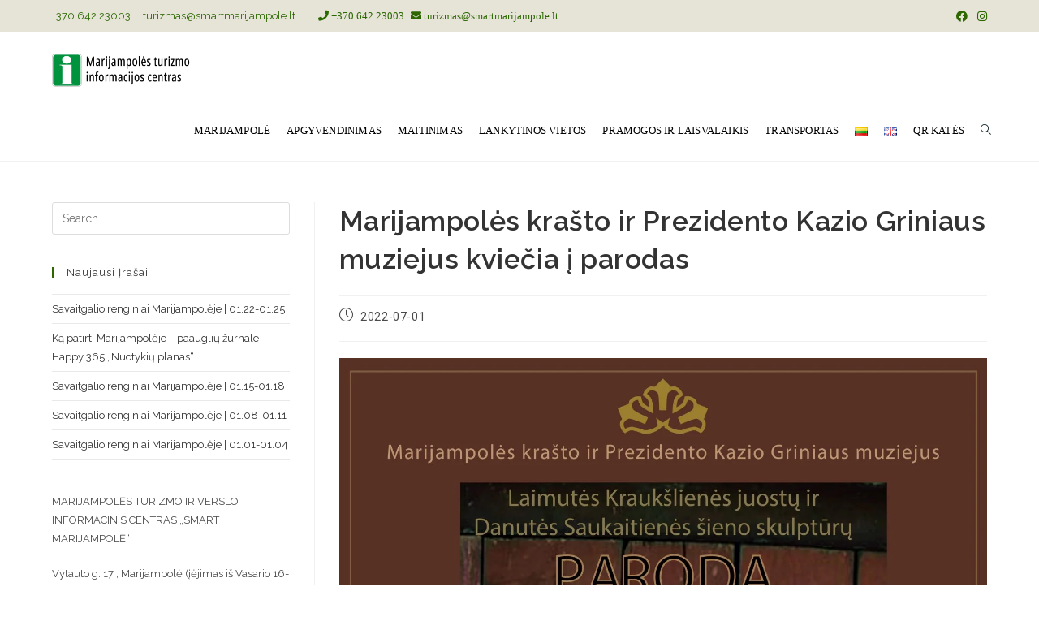

--- FILE ---
content_type: text/html; charset=UTF-8
request_url: https://marijampoletic.lt/naujienos/marijampoles-krasto-ir-prezidento-kazio-griniaus-muziejus-kviecia-i-parodas/
body_size: 30757
content:
<!DOCTYPE html>
<html class="html" lang="lt-LT">
<head>
	<meta charset="UTF-8">
	<link rel="profile" href="https://gmpg.org/xfn/11">

	<meta name='robots' content='index, follow, max-image-preview:large, max-snippet:-1, max-video-preview:-1' />
<meta name="viewport" content="width=device-width, initial-scale=1">
	<!-- This site is optimized with the Yoast SEO plugin v23.8 - https://yoast.com/wordpress/plugins/seo/ -->
	<title>Marijampolės krašto ir Prezidento Kazio Griniaus muziejus kviečia į parodas - Marijampolės turizmo informacijos centras</title>
	<meta name="description" content="Marijampolės krašto ir Prezidneto Kazio Griniaus muziejus kviečia į parodas Marijampolėje, Prienuose ir Sasnavoje." />
	<link rel="canonical" href="https://marijampoletic.lt/naujienos/marijampoles-krasto-ir-prezidento-kazio-griniaus-muziejus-kviecia-i-parodas/" />
	<meta property="og:locale" content="lt_LT" />
	<meta property="og:type" content="article" />
	<meta property="og:title" content="Marijampolės krašto ir Prezidento Kazio Griniaus muziejus kviečia į parodas - Marijampolės turizmo informacijos centras" />
	<meta property="og:description" content="Marijampolės krašto ir Prezidneto Kazio Griniaus muziejus kviečia į parodas Marijampolėje, Prienuose ir Sasnavoje." />
	<meta property="og:url" content="https://marijampoletic.lt/naujienos/marijampoles-krasto-ir-prezidento-kazio-griniaus-muziejus-kviecia-i-parodas/" />
	<meta property="og:site_name" content="Marijampolės turizmo informacijos centras" />
	<meta property="article:publisher" content="https://www.facebook.com/MarijampoleTIC/" />
	<meta property="article:published_time" content="2022-07-01T13:12:43+00:00" />
	<meta property="og:image" content="https://marijampoletic.lt/wp-content/uploads/2022/07/Plakatas-Pinavojimai-N2-min.jpg" />
	<meta property="og:image:width" content="4961" />
	<meta property="og:image:height" content="7016" />
	<meta property="og:image:type" content="image/jpeg" />
	<meta name="author" content="Raminta Mačytė" />
	<meta name="twitter:card" content="summary_large_image" />
	<meta name="twitter:label1" content="Written by" />
	<meta name="twitter:data1" content="Raminta Mačytė" />
	<meta name="twitter:label2" content="Est. reading time" />
	<meta name="twitter:data2" content="2 minutės" />
	<script type="application/ld+json" class="yoast-schema-graph">{"@context":"https://schema.org","@graph":[{"@type":"Article","@id":"https://marijampoletic.lt/naujienos/marijampoles-krasto-ir-prezidento-kazio-griniaus-muziejus-kviecia-i-parodas/#article","isPartOf":{"@id":"https://marijampoletic.lt/naujienos/marijampoles-krasto-ir-prezidento-kazio-griniaus-muziejus-kviecia-i-parodas/"},"author":{"name":"Raminta Mačytė","@id":"https://marijampoletic.lt/#/schema/person/14f4ce35a8686d1bd50fe66c0c37c647"},"headline":"Marijampolės krašto ir Prezidento Kazio Griniaus muziejus kviečia į parodas","datePublished":"2022-07-01T13:12:43+00:00","dateModified":"2022-07-01T13:12:43+00:00","mainEntityOfPage":{"@id":"https://marijampoletic.lt/naujienos/marijampoles-krasto-ir-prezidento-kazio-griniaus-muziejus-kviecia-i-parodas/"},"wordCount":258,"commentCount":0,"publisher":{"@id":"https://marijampoletic.lt/#organization"},"image":{"@id":"https://marijampoletic.lt/naujienos/marijampoles-krasto-ir-prezidento-kazio-griniaus-muziejus-kviecia-i-parodas/#primaryimage"},"thumbnailUrl":"https://marijampoletic.lt/wp-content/uploads/2022/07/Plakatas-Pinavojimai-N2-min.jpg","keywords":["marijampole","Marijampolė230","Marijampolės krašto ir Prezidento Kazio Griniaus muziejus","paroda","Sūduvosmetai","susitikime cia"],"articleSection":["Naujienos"],"inLanguage":"lt-LT"},{"@type":"WebPage","@id":"https://marijampoletic.lt/naujienos/marijampoles-krasto-ir-prezidento-kazio-griniaus-muziejus-kviecia-i-parodas/","url":"https://marijampoletic.lt/naujienos/marijampoles-krasto-ir-prezidento-kazio-griniaus-muziejus-kviecia-i-parodas/","name":"Marijampolės krašto ir Prezidento Kazio Griniaus muziejus kviečia į parodas - Marijampolės turizmo informacijos centras","isPartOf":{"@id":"https://marijampoletic.lt/#website"},"primaryImageOfPage":{"@id":"https://marijampoletic.lt/naujienos/marijampoles-krasto-ir-prezidento-kazio-griniaus-muziejus-kviecia-i-parodas/#primaryimage"},"image":{"@id":"https://marijampoletic.lt/naujienos/marijampoles-krasto-ir-prezidento-kazio-griniaus-muziejus-kviecia-i-parodas/#primaryimage"},"thumbnailUrl":"https://marijampoletic.lt/wp-content/uploads/2022/07/Plakatas-Pinavojimai-N2-min.jpg","datePublished":"2022-07-01T13:12:43+00:00","dateModified":"2022-07-01T13:12:43+00:00","description":"Marijampolės krašto ir Prezidneto Kazio Griniaus muziejus kviečia į parodas Marijampolėje, Prienuose ir Sasnavoje.","breadcrumb":{"@id":"https://marijampoletic.lt/naujienos/marijampoles-krasto-ir-prezidento-kazio-griniaus-muziejus-kviecia-i-parodas/#breadcrumb"},"inLanguage":"lt-LT","potentialAction":[{"@type":"ReadAction","target":["https://marijampoletic.lt/naujienos/marijampoles-krasto-ir-prezidento-kazio-griniaus-muziejus-kviecia-i-parodas/"]}]},{"@type":"ImageObject","inLanguage":"lt-LT","@id":"https://marijampoletic.lt/naujienos/marijampoles-krasto-ir-prezidento-kazio-griniaus-muziejus-kviecia-i-parodas/#primaryimage","url":"https://marijampoletic.lt/wp-content/uploads/2022/07/Plakatas-Pinavojimai-N2-min.jpg","contentUrl":"https://marijampoletic.lt/wp-content/uploads/2022/07/Plakatas-Pinavojimai-N2-min.jpg","width":4961,"height":7016},{"@type":"BreadcrumbList","@id":"https://marijampoletic.lt/naujienos/marijampoles-krasto-ir-prezidento-kazio-griniaus-muziejus-kviecia-i-parodas/#breadcrumb","itemListElement":[{"@type":"ListItem","position":1,"name":"Pagrindinis","item":"https://marijampoletic.lt/"},{"@type":"ListItem","position":2,"name":"Naujienos","item":"https://marijampoletic.lt/naujienos-2/"},{"@type":"ListItem","position":3,"name":"Marijampolės krašto ir Prezidento Kazio Griniaus muziejus kviečia į parodas"}]},{"@type":"WebSite","@id":"https://marijampoletic.lt/#website","url":"https://marijampoletic.lt/","name":"Marijampolės turizmo informacijos centras","description":"","publisher":{"@id":"https://marijampoletic.lt/#organization"},"potentialAction":[{"@type":"SearchAction","target":{"@type":"EntryPoint","urlTemplate":"https://marijampoletic.lt/?s={search_term_string}"},"query-input":{"@type":"PropertyValueSpecification","valueRequired":true,"valueName":"search_term_string"}}],"inLanguage":"lt-LT"},{"@type":"Organization","@id":"https://marijampoletic.lt/#organization","name":"Marijampolės turizmo informacijos centras","url":"https://marijampoletic.lt/","logo":{"@type":"ImageObject","inLanguage":"lt-LT","@id":"https://marijampoletic.lt/#/schema/logo/image/","url":"https://marijampoletic.lt/wp-content/uploads/2018/12/MTIC-LOGO-01.png","contentUrl":"https://marijampoletic.lt/wp-content/uploads/2018/12/MTIC-LOGO-01.png","width":526,"height":113,"caption":"Marijampolės turizmo informacijos centras"},"image":{"@id":"https://marijampoletic.lt/#/schema/logo/image/"},"sameAs":["https://www.facebook.com/MarijampoleTIC/","https://www.instagram.com/explore/locations/1951902215097682/marijampoles-turizmo-informacijos-centras"]},{"@type":"Person","@id":"https://marijampoletic.lt/#/schema/person/14f4ce35a8686d1bd50fe66c0c37c647","name":"Raminta Mačytė","image":{"@type":"ImageObject","inLanguage":"lt-LT","@id":"https://marijampoletic.lt/#/schema/person/image/","url":"https://secure.gravatar.com/avatar/08512dc69f8eb86b57df149e7398ec7dca52e321846aa5e00933affef8f6dc7b?s=96&d=mm&r=g","contentUrl":"https://secure.gravatar.com/avatar/08512dc69f8eb86b57df149e7398ec7dca52e321846aa5e00933affef8f6dc7b?s=96&d=mm&r=g","caption":"Raminta Mačytė"},"url":"https://marijampoletic.lt/author/rita/"}]}</script>
	<!-- / Yoast SEO plugin. -->


<link rel='dns-prefetch' href='//fonts.googleapis.com' />
<link rel="alternate" type="application/rss+xml" title="Marijampolės turizmo informacijos centras &raquo; Įrašų RSS srautas" href="https://marijampoletic.lt/feed/" />
<link rel="alternate" title="oEmbed (JSON)" type="application/json+oembed" href="https://marijampoletic.lt/wp-json/oembed/1.0/embed?url=https%3A%2F%2Fmarijampoletic.lt%2Fnaujienos%2Fmarijampoles-krasto-ir-prezidento-kazio-griniaus-muziejus-kviecia-i-parodas%2F" />
<link rel="alternate" title="oEmbed (XML)" type="text/xml+oembed" href="https://marijampoletic.lt/wp-json/oembed/1.0/embed?url=https%3A%2F%2Fmarijampoletic.lt%2Fnaujienos%2Fmarijampoles-krasto-ir-prezidento-kazio-griniaus-muziejus-kviecia-i-parodas%2F&#038;format=xml" />
		<!-- This site uses the Google Analytics by MonsterInsights plugin v9.2.1 - Using Analytics tracking - https://www.monsterinsights.com/ -->
		<!-- Note: MonsterInsights is not currently configured on this site. The site owner needs to authenticate with Google Analytics in the MonsterInsights settings panel. -->
					<!-- No tracking code set -->
				<!-- / Google Analytics by MonsterInsights -->
		<style id='wp-img-auto-sizes-contain-inline-css'>
img:is([sizes=auto i],[sizes^="auto," i]){contain-intrinsic-size:3000px 1500px}
/*# sourceURL=wp-img-auto-sizes-contain-inline-css */
</style>
<link rel='stylesheet' id='dashicons-css' href='https://marijampoletic.lt/wp-includes/css/dashicons.min.css?ver=6.9' media='all' />
<link rel='stylesheet' id='wp-jquery-ui-dialog-css' href='https://marijampoletic.lt/wp-includes/css/jquery-ui-dialog.min.css?ver=6.9' media='all' />
<link rel='stylesheet' id='hfe-widgets-style-css' href='https://marijampoletic.lt/wp-content/plugins/header-footer-elementor/inc/widgets-css/frontend.css?ver=1.6.46' media='all' />
<style id='wp-emoji-styles-inline-css'>

	img.wp-smiley, img.emoji {
		display: inline !important;
		border: none !important;
		box-shadow: none !important;
		height: 1em !important;
		width: 1em !important;
		margin: 0 0.07em !important;
		vertical-align: -0.1em !important;
		background: none !important;
		padding: 0 !important;
	}
/*# sourceURL=wp-emoji-styles-inline-css */
</style>
<link rel='stylesheet' id='wp-block-library-css' href='https://marijampoletic.lt/wp-includes/css/dist/block-library/style.min.css?ver=6.9' media='all' />
<style id='global-styles-inline-css'>
:root{--wp--preset--aspect-ratio--square: 1;--wp--preset--aspect-ratio--4-3: 4/3;--wp--preset--aspect-ratio--3-4: 3/4;--wp--preset--aspect-ratio--3-2: 3/2;--wp--preset--aspect-ratio--2-3: 2/3;--wp--preset--aspect-ratio--16-9: 16/9;--wp--preset--aspect-ratio--9-16: 9/16;--wp--preset--color--black: #000000;--wp--preset--color--cyan-bluish-gray: #abb8c3;--wp--preset--color--white: #ffffff;--wp--preset--color--pale-pink: #f78da7;--wp--preset--color--vivid-red: #cf2e2e;--wp--preset--color--luminous-vivid-orange: #ff6900;--wp--preset--color--luminous-vivid-amber: #fcb900;--wp--preset--color--light-green-cyan: #7bdcb5;--wp--preset--color--vivid-green-cyan: #00d084;--wp--preset--color--pale-cyan-blue: #8ed1fc;--wp--preset--color--vivid-cyan-blue: #0693e3;--wp--preset--color--vivid-purple: #9b51e0;--wp--preset--gradient--vivid-cyan-blue-to-vivid-purple: linear-gradient(135deg,rgb(6,147,227) 0%,rgb(155,81,224) 100%);--wp--preset--gradient--light-green-cyan-to-vivid-green-cyan: linear-gradient(135deg,rgb(122,220,180) 0%,rgb(0,208,130) 100%);--wp--preset--gradient--luminous-vivid-amber-to-luminous-vivid-orange: linear-gradient(135deg,rgb(252,185,0) 0%,rgb(255,105,0) 100%);--wp--preset--gradient--luminous-vivid-orange-to-vivid-red: linear-gradient(135deg,rgb(255,105,0) 0%,rgb(207,46,46) 100%);--wp--preset--gradient--very-light-gray-to-cyan-bluish-gray: linear-gradient(135deg,rgb(238,238,238) 0%,rgb(169,184,195) 100%);--wp--preset--gradient--cool-to-warm-spectrum: linear-gradient(135deg,rgb(74,234,220) 0%,rgb(151,120,209) 20%,rgb(207,42,186) 40%,rgb(238,44,130) 60%,rgb(251,105,98) 80%,rgb(254,248,76) 100%);--wp--preset--gradient--blush-light-purple: linear-gradient(135deg,rgb(255,206,236) 0%,rgb(152,150,240) 100%);--wp--preset--gradient--blush-bordeaux: linear-gradient(135deg,rgb(254,205,165) 0%,rgb(254,45,45) 50%,rgb(107,0,62) 100%);--wp--preset--gradient--luminous-dusk: linear-gradient(135deg,rgb(255,203,112) 0%,rgb(199,81,192) 50%,rgb(65,88,208) 100%);--wp--preset--gradient--pale-ocean: linear-gradient(135deg,rgb(255,245,203) 0%,rgb(182,227,212) 50%,rgb(51,167,181) 100%);--wp--preset--gradient--electric-grass: linear-gradient(135deg,rgb(202,248,128) 0%,rgb(113,206,126) 100%);--wp--preset--gradient--midnight: linear-gradient(135deg,rgb(2,3,129) 0%,rgb(40,116,252) 100%);--wp--preset--font-size--small: 13px;--wp--preset--font-size--medium: 20px;--wp--preset--font-size--large: 36px;--wp--preset--font-size--x-large: 42px;--wp--preset--spacing--20: 0.44rem;--wp--preset--spacing--30: 0.67rem;--wp--preset--spacing--40: 1rem;--wp--preset--spacing--50: 1.5rem;--wp--preset--spacing--60: 2.25rem;--wp--preset--spacing--70: 3.38rem;--wp--preset--spacing--80: 5.06rem;--wp--preset--shadow--natural: 6px 6px 9px rgba(0, 0, 0, 0.2);--wp--preset--shadow--deep: 12px 12px 50px rgba(0, 0, 0, 0.4);--wp--preset--shadow--sharp: 6px 6px 0px rgba(0, 0, 0, 0.2);--wp--preset--shadow--outlined: 6px 6px 0px -3px rgb(255, 255, 255), 6px 6px rgb(0, 0, 0);--wp--preset--shadow--crisp: 6px 6px 0px rgb(0, 0, 0);}:where(.is-layout-flex){gap: 0.5em;}:where(.is-layout-grid){gap: 0.5em;}body .is-layout-flex{display: flex;}.is-layout-flex{flex-wrap: wrap;align-items: center;}.is-layout-flex > :is(*, div){margin: 0;}body .is-layout-grid{display: grid;}.is-layout-grid > :is(*, div){margin: 0;}:where(.wp-block-columns.is-layout-flex){gap: 2em;}:where(.wp-block-columns.is-layout-grid){gap: 2em;}:where(.wp-block-post-template.is-layout-flex){gap: 1.25em;}:where(.wp-block-post-template.is-layout-grid){gap: 1.25em;}.has-black-color{color: var(--wp--preset--color--black) !important;}.has-cyan-bluish-gray-color{color: var(--wp--preset--color--cyan-bluish-gray) !important;}.has-white-color{color: var(--wp--preset--color--white) !important;}.has-pale-pink-color{color: var(--wp--preset--color--pale-pink) !important;}.has-vivid-red-color{color: var(--wp--preset--color--vivid-red) !important;}.has-luminous-vivid-orange-color{color: var(--wp--preset--color--luminous-vivid-orange) !important;}.has-luminous-vivid-amber-color{color: var(--wp--preset--color--luminous-vivid-amber) !important;}.has-light-green-cyan-color{color: var(--wp--preset--color--light-green-cyan) !important;}.has-vivid-green-cyan-color{color: var(--wp--preset--color--vivid-green-cyan) !important;}.has-pale-cyan-blue-color{color: var(--wp--preset--color--pale-cyan-blue) !important;}.has-vivid-cyan-blue-color{color: var(--wp--preset--color--vivid-cyan-blue) !important;}.has-vivid-purple-color{color: var(--wp--preset--color--vivid-purple) !important;}.has-black-background-color{background-color: var(--wp--preset--color--black) !important;}.has-cyan-bluish-gray-background-color{background-color: var(--wp--preset--color--cyan-bluish-gray) !important;}.has-white-background-color{background-color: var(--wp--preset--color--white) !important;}.has-pale-pink-background-color{background-color: var(--wp--preset--color--pale-pink) !important;}.has-vivid-red-background-color{background-color: var(--wp--preset--color--vivid-red) !important;}.has-luminous-vivid-orange-background-color{background-color: var(--wp--preset--color--luminous-vivid-orange) !important;}.has-luminous-vivid-amber-background-color{background-color: var(--wp--preset--color--luminous-vivid-amber) !important;}.has-light-green-cyan-background-color{background-color: var(--wp--preset--color--light-green-cyan) !important;}.has-vivid-green-cyan-background-color{background-color: var(--wp--preset--color--vivid-green-cyan) !important;}.has-pale-cyan-blue-background-color{background-color: var(--wp--preset--color--pale-cyan-blue) !important;}.has-vivid-cyan-blue-background-color{background-color: var(--wp--preset--color--vivid-cyan-blue) !important;}.has-vivid-purple-background-color{background-color: var(--wp--preset--color--vivid-purple) !important;}.has-black-border-color{border-color: var(--wp--preset--color--black) !important;}.has-cyan-bluish-gray-border-color{border-color: var(--wp--preset--color--cyan-bluish-gray) !important;}.has-white-border-color{border-color: var(--wp--preset--color--white) !important;}.has-pale-pink-border-color{border-color: var(--wp--preset--color--pale-pink) !important;}.has-vivid-red-border-color{border-color: var(--wp--preset--color--vivid-red) !important;}.has-luminous-vivid-orange-border-color{border-color: var(--wp--preset--color--luminous-vivid-orange) !important;}.has-luminous-vivid-amber-border-color{border-color: var(--wp--preset--color--luminous-vivid-amber) !important;}.has-light-green-cyan-border-color{border-color: var(--wp--preset--color--light-green-cyan) !important;}.has-vivid-green-cyan-border-color{border-color: var(--wp--preset--color--vivid-green-cyan) !important;}.has-pale-cyan-blue-border-color{border-color: var(--wp--preset--color--pale-cyan-blue) !important;}.has-vivid-cyan-blue-border-color{border-color: var(--wp--preset--color--vivid-cyan-blue) !important;}.has-vivid-purple-border-color{border-color: var(--wp--preset--color--vivid-purple) !important;}.has-vivid-cyan-blue-to-vivid-purple-gradient-background{background: var(--wp--preset--gradient--vivid-cyan-blue-to-vivid-purple) !important;}.has-light-green-cyan-to-vivid-green-cyan-gradient-background{background: var(--wp--preset--gradient--light-green-cyan-to-vivid-green-cyan) !important;}.has-luminous-vivid-amber-to-luminous-vivid-orange-gradient-background{background: var(--wp--preset--gradient--luminous-vivid-amber-to-luminous-vivid-orange) !important;}.has-luminous-vivid-orange-to-vivid-red-gradient-background{background: var(--wp--preset--gradient--luminous-vivid-orange-to-vivid-red) !important;}.has-very-light-gray-to-cyan-bluish-gray-gradient-background{background: var(--wp--preset--gradient--very-light-gray-to-cyan-bluish-gray) !important;}.has-cool-to-warm-spectrum-gradient-background{background: var(--wp--preset--gradient--cool-to-warm-spectrum) !important;}.has-blush-light-purple-gradient-background{background: var(--wp--preset--gradient--blush-light-purple) !important;}.has-blush-bordeaux-gradient-background{background: var(--wp--preset--gradient--blush-bordeaux) !important;}.has-luminous-dusk-gradient-background{background: var(--wp--preset--gradient--luminous-dusk) !important;}.has-pale-ocean-gradient-background{background: var(--wp--preset--gradient--pale-ocean) !important;}.has-electric-grass-gradient-background{background: var(--wp--preset--gradient--electric-grass) !important;}.has-midnight-gradient-background{background: var(--wp--preset--gradient--midnight) !important;}.has-small-font-size{font-size: var(--wp--preset--font-size--small) !important;}.has-medium-font-size{font-size: var(--wp--preset--font-size--medium) !important;}.has-large-font-size{font-size: var(--wp--preset--font-size--large) !important;}.has-x-large-font-size{font-size: var(--wp--preset--font-size--x-large) !important;}
/*# sourceURL=global-styles-inline-css */
</style>

<style id='classic-theme-styles-inline-css'>
/*! This file is auto-generated */
.wp-block-button__link{color:#fff;background-color:#32373c;border-radius:9999px;box-shadow:none;text-decoration:none;padding:calc(.667em + 2px) calc(1.333em + 2px);font-size:1.125em}.wp-block-file__button{background:#32373c;color:#fff;text-decoration:none}
/*# sourceURL=/wp-includes/css/classic-themes.min.css */
</style>
<link rel='stylesheet' id='ngg_trigger_buttons-css' href='https://marijampoletic.lt/wp-content/plugins/nextgen-gallery/static/GalleryDisplay/trigger_buttons.css?ver=3.59.6' media='all' />
<link rel='stylesheet' id='simplelightbox-0-css' href='https://marijampoletic.lt/wp-content/plugins/nextgen-gallery/static/Lightbox/simplelightbox/simple-lightbox.css?ver=3.59.6' media='all' />
<link rel='stylesheet' id='fontawesome_v4_shim_style-css' href='https://marijampoletic.lt/wp-content/plugins/nextgen-gallery/static/FontAwesome/css/v4-shims.min.css?ver=6.9' media='all' />
<link rel='stylesheet' id='nextgen_pagination_style-css' href='https://marijampoletic.lt/wp-content/plugins/nextgen-gallery/static/GalleryDisplay/pagination_style.css?ver=3.59.6' media='all' />
<link rel='stylesheet' id='nextgen_basic_thumbnails_style-css' href='https://marijampoletic.lt/wp-content/plugins/nextgen-gallery/static/Thumbnails/nextgen_basic_thumbnails.css?ver=3.59.6' media='all' />
<link rel='stylesheet' id='hfe-style-css' href='https://marijampoletic.lt/wp-content/plugins/header-footer-elementor/assets/css/header-footer-elementor.css?ver=1.6.46' media='all' />
<link rel='stylesheet' id='elementor-frontend-css' href='https://marijampoletic.lt/wp-content/plugins/elementor/assets/css/frontend.min.css?ver=3.25.0-dev3' media='all' />
<link rel='stylesheet' id='swiper-css' href='https://marijampoletic.lt/wp-content/plugins/elementor/assets/lib/swiper/v8/css/swiper.min.css?ver=8.4.5' media='all' />
<link rel='stylesheet' id='e-swiper-css' href='https://marijampoletic.lt/wp-content/plugins/elementor/assets/css/conditionals/e-swiper.min.css?ver=3.25.0-dev3' media='all' />
<link rel='stylesheet' id='elementor-post-5981-css' href='https://marijampoletic.lt/wp-content/uploads/elementor/css/post-5981.css?ver=1767128994' media='all' />
<link rel='stylesheet' id='e-popup-style-css' href='https://marijampoletic.lt/wp-content/plugins/elementor-pro/assets/css/conditionals/popup.min.css?ver=3.25.2' media='all' />
<link rel='stylesheet' id='font-awesome-5-all-css' href='https://marijampoletic.lt/wp-content/plugins/elementor/assets/lib/font-awesome/css/all.min.css?ver=3.25.0-dev3' media='all' />
<link rel='stylesheet' id='font-awesome-4-shim-css' href='https://marijampoletic.lt/wp-content/plugins/elementor/assets/lib/font-awesome/css/v4-shims.min.css?ver=3.25.0-dev3' media='all' />
<link rel='stylesheet' id='font-awesome-css' href='https://marijampoletic.lt/wp-content/themes/oceanwp/assets/fonts/fontawesome/css/all.min.css?ver=6.4.2' media='all' />
<link rel='stylesheet' id='simple-line-icons-css' href='https://marijampoletic.lt/wp-content/themes/oceanwp/assets/css/third/simple-line-icons.min.css?ver=2.4.0' media='all' />
<link rel='stylesheet' id='oceanwp-style-css' href='https://marijampoletic.lt/wp-content/themes/oceanwp/assets/css/style.min.css?ver=4.0.2' media='all' />
<style id='oceanwp-style-inline-css'>
div.wpforms-container-full .wpforms-form input[type=submit]:hover,
			div.wpforms-container-full .wpforms-form input[type=submit]:focus,
			div.wpforms-container-full .wpforms-form input[type=submit]:active,
			div.wpforms-container-full .wpforms-form button[type=submit]:hover,
			div.wpforms-container-full .wpforms-form button[type=submit]:focus,
			div.wpforms-container-full .wpforms-form button[type=submit]:active,
			div.wpforms-container-full .wpforms-form .wpforms-page-button:hover,
			div.wpforms-container-full .wpforms-form .wpforms-page-button:active,
			div.wpforms-container-full .wpforms-form .wpforms-page-button:focus {
				border: none;
			}
/*# sourceURL=oceanwp-style-inline-css */
</style>
<link rel='stylesheet' id='oceanwp-google-font-roboto-css' href='//fonts.googleapis.com/css?family=Roboto%3A100%2C200%2C300%2C400%2C500%2C600%2C700%2C800%2C900%2C100i%2C200i%2C300i%2C400i%2C500i%2C600i%2C700i%2C800i%2C900i&#038;subset=latin&#038;display=swap&#038;ver=6.9' media='all' />
<link rel='stylesheet' id='oceanwp-google-font-raleway-css' href='//fonts.googleapis.com/css?family=Raleway%3A100%2C200%2C300%2C400%2C500%2C600%2C700%2C800%2C900%2C100i%2C200i%2C300i%2C400i%2C500i%2C600i%2C700i%2C800i%2C900i&#038;subset=latin&#038;display=swap&#038;ver=6.9' media='all' />
<link rel='stylesheet' id='hfe-icons-list-css' href='https://marijampoletic.lt/wp-content/plugins/elementor/assets/css/widget-icon-list.min.css?ver=3.24.3' media='all' />
<link rel='stylesheet' id='hfe-social-icons-css' href='https://marijampoletic.lt/wp-content/plugins/elementor/assets/css/widget-social-icons.min.css?ver=3.24.0' media='all' />
<link rel='stylesheet' id='hfe-social-share-icons-brands-css' href='https://marijampoletic.lt/wp-content/plugins/elementor/assets/lib/font-awesome/css/brands.css?ver=5.15.3' media='all' />
<link rel='stylesheet' id='hfe-social-share-icons-fontawesome-css' href='https://marijampoletic.lt/wp-content/plugins/elementor/assets/lib/font-awesome/css/fontawesome.css?ver=5.15.3' media='all' />
<link rel='stylesheet' id='hfe-nav-menu-icons-css' href='https://marijampoletic.lt/wp-content/plugins/elementor/assets/lib/font-awesome/css/solid.css?ver=5.15.3' media='all' />
<link rel='stylesheet' id='hfe-widget-blockquote-css' href='https://marijampoletic.lt/wp-content/plugins/elementor-pro/assets/css/widget-blockquote.min.css?ver=3.25.0' media='all' />
<link rel='stylesheet' id='eael-general-css' href='https://marijampoletic.lt/wp-content/plugins/essential-addons-for-elementor-lite/assets/front-end/css/view/general.min.css?ver=6.0.9' media='all' />
<link rel='stylesheet' id='oe-widgets-style-css' href='https://marijampoletic.lt/wp-content/plugins/ocean-extra/assets/css/widgets.css?ver=6.9' media='all' />
<link rel='stylesheet' id='eci-icon-fonts-css' href='https://marijampoletic.lt/wp-content/uploads/elementor_icons_files/merged-icons-font.css?ver=2889793426' media='all' />
<link rel='stylesheet' id='google-fonts-1-css' href='https://fonts.googleapis.com/css?family=Roboto%3A100%2C100italic%2C200%2C200italic%2C300%2C300italic%2C400%2C400italic%2C500%2C500italic%2C600%2C600italic%2C700%2C700italic%2C800%2C800italic%2C900%2C900italic%7CRoboto+Slab%3A100%2C100italic%2C200%2C200italic%2C300%2C300italic%2C400%2C400italic%2C500%2C500italic%2C600%2C600italic%2C700%2C700italic%2C800%2C800italic%2C900%2C900italic&#038;display=auto&#038;subset=latin-ext&#038;ver=6.9' media='all' />
<link rel="preconnect" href="https://fonts.gstatic.com/" crossorigin><script src="https://marijampoletic.lt/wp-includes/js/jquery/jquery.min.js?ver=3.7.1" id="jquery-core-js"></script>
<script src="https://marijampoletic.lt/wp-includes/js/jquery/jquery-migrate.min.js?ver=3.4.1" id="jquery-migrate-js"></script>
<script id="photocrati_ajax-js-extra">
var photocrati_ajax = {"url":"https://marijampoletic.lt/index.php?photocrati_ajax=1","rest_url":"https://marijampoletic.lt/wp-json/","wp_home_url":"https://marijampoletic.lt","wp_site_url":"https://marijampoletic.lt","wp_root_url":"https://marijampoletic.lt","wp_plugins_url":"https://marijampoletic.lt/wp-content/plugins","wp_content_url":"https://marijampoletic.lt/wp-content","wp_includes_url":"https://marijampoletic.lt/wp-includes/","ngg_param_slug":"nggallery","rest_nonce":"7f2ba1d4b8"};
//# sourceURL=photocrati_ajax-js-extra
</script>
<script src="https://marijampoletic.lt/wp-content/plugins/nextgen-gallery/static/Legacy/ajax.min.js?ver=3.59.6" id="photocrati_ajax-js"></script>
<script src="https://marijampoletic.lt/wp-content/plugins/nextgen-gallery/static/FontAwesome/js/v4-shims.min.js?ver=5.3.1" id="fontawesome_v4_shim-js"></script>
<script defer crossorigin="anonymous" data-auto-replace-svg="false" data-keep-original-source="false" data-search-pseudo-elements src="https://marijampoletic.lt/wp-content/plugins/nextgen-gallery/static/FontAwesome/js/all.min.js?ver=5.3.1" id="fontawesome-js"></script>
<script src="https://marijampoletic.lt/wp-content/plugins/nextgen-gallery/static/Thumbnails/nextgen_basic_thumbnails.js?ver=3.59.6" id="nextgen_basic_thumbnails_script-js"></script>
<script src="https://marijampoletic.lt/wp-content/plugins/nextgen-gallery/static/Thumbnails/ajax_pagination.js?ver=3.59.6" id="nextgen-basic-thumbnails-ajax-pagination-js"></script>
<script src="https://marijampoletic.lt/wp-content/plugins/elementor/assets/lib/font-awesome/js/v4-shims.min.js?ver=3.25.0-dev3" id="font-awesome-4-shim-js"></script>
<link rel="https://api.w.org/" href="https://marijampoletic.lt/wp-json/" /><link rel="alternate" title="JSON" type="application/json" href="https://marijampoletic.lt/wp-json/wp/v2/posts/11816" /><link rel="EditURI" type="application/rsd+xml" title="RSD" href="https://marijampoletic.lt/xmlrpc.php?rsd" />
<meta name="generator" content="WordPress 6.9" />
<link rel='shortlink' href='https://marijampoletic.lt/?p=11816' />
<style type='text/css'> .ae_data .elementor-editor-element-setting {
            display:none !important;
            }
            </style><meta name="google-site-verification" content="h_RIJfGoLzf4HnJCyW-Wqc8In5Tzhkkk-OYfZEZXHt4" />

<!-- Global site tag (gtag.js) - Google Analytics -->
<script async src="https://www.googletagmanager.com/gtag/js?id=UA-40074020-1"></script>
<script>
  window.dataLayer = window.dataLayer || [];
  function gtag(){dataLayer.push(arguments);}
  gtag('js', new Date());

  gtag('config', 'UA-40074020-1');
</script><meta name="generator" content="Elementor 3.25.0-dev3; features: e_optimized_css_loading, e_font_icon_svg, additional_custom_breakpoints, e_optimized_control_loading, e_element_cache; settings: css_print_method-external, google_font-enabled, font_display-auto">
			<style>
				.e-con.e-parent:nth-of-type(n+4):not(.e-lazyloaded):not(.e-no-lazyload),
				.e-con.e-parent:nth-of-type(n+4):not(.e-lazyloaded):not(.e-no-lazyload) * {
					background-image: none !important;
				}
				@media screen and (max-height: 1024px) {
					.e-con.e-parent:nth-of-type(n+3):not(.e-lazyloaded):not(.e-no-lazyload),
					.e-con.e-parent:nth-of-type(n+3):not(.e-lazyloaded):not(.e-no-lazyload) * {
						background-image: none !important;
					}
				}
				@media screen and (max-height: 640px) {
					.e-con.e-parent:nth-of-type(n+2):not(.e-lazyloaded):not(.e-no-lazyload),
					.e-con.e-parent:nth-of-type(n+2):not(.e-lazyloaded):not(.e-no-lazyload) * {
						background-image: none !important;
					}
				}
			</style>
			<link rel="icon" href="https://marijampoletic.lt/wp-content/uploads/2019/03/cropped-MTIC-LOGO-1-32x32.jpg" sizes="32x32" />
<link rel="icon" href="https://marijampoletic.lt/wp-content/uploads/2019/03/cropped-MTIC-LOGO-1-192x192.jpg" sizes="192x192" />
<link rel="apple-touch-icon" href="https://marijampoletic.lt/wp-content/uploads/2019/03/cropped-MTIC-LOGO-1-180x180.jpg" />
<meta name="msapplication-TileImage" content="https://marijampoletic.lt/wp-content/uploads/2019/03/cropped-MTIC-LOGO-1-270x270.jpg" />
		<style id="wp-custom-css">
			/*Meniu*/.sticky{position:fixed!important;top:0!important;width:100%!important}/*Pakavota naujienų puslapio antraštė*/.page-header{display:none;width:100%!important}/*--Kontaktų forma footer'yje*/#wpforms-2338-field_1-container >label,#wpforms-2338-field_3-container >label,#wpforms-2338-field_2-container >label{font-family:'Raleway';font-size:12px;font-weight:300;color:#00171f}#wpforms-submit-2338{background:#eee;color:#00171F}#wpforms-submit-2338:hover{background:#003459;color:#fff}/*Šiukšlės iš discription*/#simple-translate{display:none!important}/*Paveikslų galerijoje nerodomas fotografijos pavadinimas*/.elementor-slideshow__title{display:none!important}/*Visos svetainės teksto pakeitimas,nes dingo senasis fontas.*/span{font-family:"Roboto light" !important;color:#000000}/*Temos taisymas po svetainės sulūžimo*/#site-header-inner{position:relative;height:0!important}		</style>
		<!-- OceanWP CSS -->
<style type="text/css">
/* Colors */a:hover,a.light:hover,.theme-heading .text::before,.theme-heading .text::after,#top-bar-content >a:hover,#top-bar-social li.oceanwp-email a:hover,#site-navigation-wrap .dropdown-menu >li >a:hover,#site-header.medium-header #medium-searchform button:hover,.oceanwp-mobile-menu-icon a:hover,.blog-entry.post .blog-entry-header .entry-title a:hover,.blog-entry.post .blog-entry-readmore a:hover,.blog-entry.thumbnail-entry .blog-entry-category a,ul.meta li a:hover,.dropcap,.single nav.post-navigation .nav-links .title,body .related-post-title a:hover,body #wp-calendar caption,body .contact-info-widget.default i,body .contact-info-widget.big-icons i,body .custom-links-widget .oceanwp-custom-links li a:hover,body .custom-links-widget .oceanwp-custom-links li a:hover:before,body .posts-thumbnails-widget li a:hover,body .social-widget li.oceanwp-email a:hover,.comment-author .comment-meta .comment-reply-link,#respond #cancel-comment-reply-link:hover,#footer-widgets .footer-box a:hover,#footer-bottom a:hover,#footer-bottom #footer-bottom-menu a:hover,.sidr a:hover,.sidr-class-dropdown-toggle:hover,.sidr-class-menu-item-has-children.active >a,.sidr-class-menu-item-has-children.active >a >.sidr-class-dropdown-toggle,input[type=checkbox]:checked:before{color:#2c6700}.single nav.post-navigation .nav-links .title .owp-icon use,.blog-entry.post .blog-entry-readmore a:hover .owp-icon use,body .contact-info-widget.default .owp-icon use,body .contact-info-widget.big-icons .owp-icon use{stroke:#2c6700}input[type="button"],input[type="reset"],input[type="submit"],button[type="submit"],.button,#site-navigation-wrap .dropdown-menu >li.btn >a >span,.thumbnail:hover i,.thumbnail:hover .link-post-svg-icon,.post-quote-content,.omw-modal .omw-close-modal,body .contact-info-widget.big-icons li:hover i,body .contact-info-widget.big-icons li:hover .owp-icon,body div.wpforms-container-full .wpforms-form input[type=submit],body div.wpforms-container-full .wpforms-form button[type=submit],body div.wpforms-container-full .wpforms-form .wpforms-page-button{background-color:#2c6700}.widget-title{border-color:#2c6700}blockquote{border-color:#2c6700}.wp-block-quote{border-color:#2c6700}#searchform-dropdown{border-color:#2c6700}.dropdown-menu .sub-menu{border-color:#2c6700}.blog-entry.large-entry .blog-entry-readmore a:hover{border-color:#2c6700}.oceanwp-newsletter-form-wrap input[type="email"]:focus{border-color:#2c6700}.social-widget li.oceanwp-email a:hover{border-color:#2c6700}#respond #cancel-comment-reply-link:hover{border-color:#2c6700}body .contact-info-widget.big-icons li:hover i{border-color:#2c6700}body .contact-info-widget.big-icons li:hover .owp-icon{border-color:#2c6700}#footer-widgets .oceanwp-newsletter-form-wrap input[type="email"]:focus{border-color:#2c6700}input[type="button"]:hover,input[type="reset"]:hover,input[type="submit"]:hover,button[type="submit"]:hover,input[type="button"]:focus,input[type="reset"]:focus,input[type="submit"]:focus,button[type="submit"]:focus,.button:hover,.button:focus,#site-navigation-wrap .dropdown-menu >li.btn >a:hover >span,.post-quote-author,.omw-modal .omw-close-modal:hover,body div.wpforms-container-full .wpforms-form input[type=submit]:hover,body div.wpforms-container-full .wpforms-form button[type=submit]:hover,body div.wpforms-container-full .wpforms-form .wpforms-page-button:hover{background-color:#92cd00}table th,table td,hr,.content-area,body.content-left-sidebar #content-wrap .content-area,.content-left-sidebar .content-area,#top-bar-wrap,#site-header,#site-header.top-header #search-toggle,.dropdown-menu ul li,.centered-minimal-page-header,.blog-entry.post,.blog-entry.grid-entry .blog-entry-inner,.blog-entry.thumbnail-entry .blog-entry-bottom,.single-post .entry-title,.single .entry-share-wrap .entry-share,.single .entry-share,.single .entry-share ul li a,.single nav.post-navigation,.single nav.post-navigation .nav-links .nav-previous,#author-bio,#author-bio .author-bio-avatar,#author-bio .author-bio-social li a,#related-posts,#comments,.comment-body,#respond #cancel-comment-reply-link,#blog-entries .type-page,.page-numbers a,.page-numbers span:not(.elementor-screen-only),.page-links span,body #wp-calendar caption,body #wp-calendar th,body #wp-calendar tbody,body .contact-info-widget.default i,body .contact-info-widget.big-icons i,body .contact-info-widget.big-icons .owp-icon,body .contact-info-widget.default .owp-icon,body .posts-thumbnails-widget li,body .tagcloud a{border-color:}a:hover{color:#2c6700}a:hover .owp-icon use{stroke:#2c6700}body .theme-button,body input[type="submit"],body button[type="submit"],body button,body .button,body div.wpforms-container-full .wpforms-form input[type=submit],body div.wpforms-container-full .wpforms-form button[type=submit],body div.wpforms-container-full .wpforms-form .wpforms-page-button{background-color:#2c6700}body .theme-button:hover,body input[type="submit"]:hover,body button[type="submit"]:hover,body button:hover,body .button:hover,body div.wpforms-container-full .wpforms-form input[type=submit]:hover,body div.wpforms-container-full .wpforms-form input[type=submit]:active,body div.wpforms-container-full .wpforms-form button[type=submit]:hover,body div.wpforms-container-full .wpforms-form button[type=submit]:active,body div.wpforms-container-full .wpforms-form .wpforms-page-button:hover,body div.wpforms-container-full .wpforms-form .wpforms-page-button:active{background-color:#ffffff}body .theme-button:hover,body input[type="submit"]:hover,body button[type="submit"]:hover,body button:hover,body .button:hover,body div.wpforms-container-full .wpforms-form input[type=submit]:hover,body div.wpforms-container-full .wpforms-form input[type=submit]:active,body div.wpforms-container-full .wpforms-form button[type=submit]:hover,body div.wpforms-container-full .wpforms-form button[type=submit]:active,body div.wpforms-container-full .wpforms-form .wpforms-page-button:hover,body div.wpforms-container-full .wpforms-form .wpforms-page-button:active{color:#ffffff}body .theme-button,body input[type="submit"],body button[type="submit"],body button,body .button,body div.wpforms-container-full .wpforms-form input[type=submit],body div.wpforms-container-full .wpforms-form button[type=submit],body div.wpforms-container-full .wpforms-form .wpforms-page-button{border-color:#ffffff}body .theme-button:hover,body input[type="submit"]:hover,body button[type="submit"]:hover,body button:hover,body .button:hover,body div.wpforms-container-full .wpforms-form input[type=submit]:hover,body div.wpforms-container-full .wpforms-form input[type=submit]:active,body div.wpforms-container-full .wpforms-form button[type=submit]:hover,body div.wpforms-container-full .wpforms-form button[type=submit]:active,body div.wpforms-container-full .wpforms-form .wpforms-page-button:hover,body div.wpforms-container-full .wpforms-form .wpforms-page-button:active{border-color:#2c6700}.site-breadcrumbs a,.background-image-page-header .site-breadcrumbs a{color:#00171f}.site-breadcrumbs a .owp-icon use,.background-image-page-header .site-breadcrumbs a .owp-icon use{stroke:#00171f}.site-breadcrumbs a:hover,.background-image-page-header .site-breadcrumbs a:hover{color:#2c6700}.site-breadcrumbs a:hover .owp-icon use,.background-image-page-header .site-breadcrumbs a:hover .owp-icon use{stroke:#2c6700}/* OceanWP Style Settings CSS */.theme-button,input[type="submit"],button[type="submit"],button,.button,body div.wpforms-container-full .wpforms-form input[type=submit],body div.wpforms-container-full .wpforms-form button[type=submit],body div.wpforms-container-full .wpforms-form .wpforms-page-button{border-style:solid}.theme-button,input[type="submit"],button[type="submit"],button,.button,body div.wpforms-container-full .wpforms-form input[type=submit],body div.wpforms-container-full .wpforms-form button[type=submit],body div.wpforms-container-full .wpforms-form .wpforms-page-button{border-width:1px}form input[type="text"],form input[type="password"],form input[type="email"],form input[type="url"],form input[type="date"],form input[type="month"],form input[type="time"],form input[type="datetime"],form input[type="datetime-local"],form input[type="week"],form input[type="number"],form input[type="search"],form input[type="tel"],form input[type="color"],form select,form textarea,.woocommerce .woocommerce-checkout .select2-container--default .select2-selection--single{border-style:solid}body div.wpforms-container-full .wpforms-form input[type=date],body div.wpforms-container-full .wpforms-form input[type=datetime],body div.wpforms-container-full .wpforms-form input[type=datetime-local],body div.wpforms-container-full .wpforms-form input[type=email],body div.wpforms-container-full .wpforms-form input[type=month],body div.wpforms-container-full .wpforms-form input[type=number],body div.wpforms-container-full .wpforms-form input[type=password],body div.wpforms-container-full .wpforms-form input[type=range],body div.wpforms-container-full .wpforms-form input[type=search],body div.wpforms-container-full .wpforms-form input[type=tel],body div.wpforms-container-full .wpforms-form input[type=text],body div.wpforms-container-full .wpforms-form input[type=time],body div.wpforms-container-full .wpforms-form input[type=url],body div.wpforms-container-full .wpforms-form input[type=week],body div.wpforms-container-full .wpforms-form select,body div.wpforms-container-full .wpforms-form textarea{border-style:solid}form input[type="text"],form input[type="password"],form input[type="email"],form input[type="url"],form input[type="date"],form input[type="month"],form input[type="time"],form input[type="datetime"],form input[type="datetime-local"],form input[type="week"],form input[type="number"],form input[type="search"],form input[type="tel"],form input[type="color"],form select,form textarea{border-radius:3px}body div.wpforms-container-full .wpforms-form input[type=date],body div.wpforms-container-full .wpforms-form input[type=datetime],body div.wpforms-container-full .wpforms-form input[type=datetime-local],body div.wpforms-container-full .wpforms-form input[type=email],body div.wpforms-container-full .wpforms-form input[type=month],body div.wpforms-container-full .wpforms-form input[type=number],body div.wpforms-container-full .wpforms-form input[type=password],body div.wpforms-container-full .wpforms-form input[type=range],body div.wpforms-container-full .wpforms-form input[type=search],body div.wpforms-container-full .wpforms-form input[type=tel],body div.wpforms-container-full .wpforms-form input[type=text],body div.wpforms-container-full .wpforms-form input[type=time],body div.wpforms-container-full .wpforms-form input[type=url],body div.wpforms-container-full .wpforms-form input[type=week],body div.wpforms-container-full .wpforms-form select,body div.wpforms-container-full .wpforms-form textarea{border-radius:3px}.page-numbers a,.page-numbers span:not(.elementor-screen-only),.page-links span{color:#00171f}.page-numbers a .owp-icon use{stroke:#00171f}.page-numbers a:hover,.page-links a:hover span,.page-numbers.current,.page-numbers.current:hover{color:#2c6700}.page-numbers a:hover .owp-icon use{stroke:#2c6700}/* Header */#site-header-inner{padding:10px 0 10px 0}#site-header.has-header-media .overlay-header-media{background-color:rgba(0,0,0,0.5)}#site-logo #site-logo-inner a img,#site-header.center-header #site-navigation-wrap .middle-site-logo a img{max-width:170px}#site-navigation-wrap .dropdown-menu >li >a{padding:0 10px}#site-navigation-wrap .dropdown-menu >li >a,.oceanwp-mobile-menu-icon a,#searchform-header-replace-close{color:#00171f}#site-navigation-wrap .dropdown-menu >li >a .owp-icon use,.oceanwp-mobile-menu-icon a .owp-icon use,#searchform-header-replace-close .owp-icon use{stroke:#00171f}#site-navigation-wrap .dropdown-menu >li >a:hover,.oceanwp-mobile-menu-icon a:hover,#searchform-header-replace-close:hover{color:#2c6700}#site-navigation-wrap .dropdown-menu >li >a:hover .owp-icon use,.oceanwp-mobile-menu-icon a:hover .owp-icon use,#searchform-header-replace-close:hover .owp-icon use{stroke:#2c6700}#site-navigation-wrap .dropdown-menu >.current-menu-item >a,#site-navigation-wrap .dropdown-menu >.current-menu-ancestor >a,#site-navigation-wrap .dropdown-menu >.current-menu-item >a:hover,#site-navigation-wrap .dropdown-menu >.current-menu-ancestor >a:hover{color:#2c6700}.dropdown-menu .sub-menu,#searchform-dropdown,.current-shop-items-dropdown{border-color:#ffffff}.dropdown-menu ul li a.menu-link{color:#00171f}.dropdown-menu ul li a.menu-link .owp-icon use{stroke:#00171f}.dropdown-menu ul li a.menu-link:hover{color:#ffffff}.dropdown-menu ul li a.menu-link:hover .owp-icon use{stroke:#ffffff}.dropdown-menu ul li a.menu-link:hover{background-color:#2c6700}body .sidr a,body .sidr-class-dropdown-toggle,#mobile-dropdown ul li a,#mobile-dropdown ul li a .dropdown-toggle,#mobile-fullscreen ul li a,#mobile-fullscreen .oceanwp-social-menu.simple-social ul li a{color:#ffffff}#mobile-fullscreen a.close .close-icon-inner,#mobile-fullscreen a.close .close-icon-inner::after{background-color:#ffffff}body .sidr a:hover,body .sidr-class-dropdown-toggle:hover,body .sidr-class-dropdown-toggle .fa,body .sidr-class-menu-item-has-children.active >a,body .sidr-class-menu-item-has-children.active >a >.sidr-class-dropdown-toggle,#mobile-dropdown ul li a:hover,#mobile-dropdown ul li a .dropdown-toggle:hover,#mobile-dropdown .menu-item-has-children.active >a,#mobile-dropdown .menu-item-has-children.active >a >.dropdown-toggle,#mobile-fullscreen ul li a:hover,#mobile-fullscreen .oceanwp-social-menu.simple-social ul li a:hover{color:#d6d6d6}#mobile-fullscreen a.close:hover .close-icon-inner,#mobile-fullscreen a.close:hover .close-icon-inner::after{background-color:#d6d6d6}body .sidr-class-mobile-searchform input,body .sidr-class-mobile-searchform input:focus,#mobile-dropdown #mobile-menu-search form input,#mobile-fullscreen #mobile-search input,#mobile-fullscreen #mobile-search .search-text{color:#003459}#mobile-fullscreen{background-color:#00171f}/* Topbar */#top-bar-social li a{color:#2c6700}#top-bar-social li a .owp-icon use{stroke:#2c6700}#top-bar-social li a:hover{color:#2c6700!important}#top-bar-social li a:hover .owp-icon use{stroke:#2c6700!important}#top-bar-wrap,.oceanwp-top-bar-sticky{background-color:#e5e4d7}#top-bar-wrap,#top-bar-content strong{color:#2c6700}#top-bar-content a,#top-bar-social-alt a{color:#2c6700}#top-bar-content a:hover,#top-bar-social-alt a:hover{color:#2c6700}/* Blog CSS */.single-post .background-image-page-header .page-header-inner,.single-post .background-image-page-header .site-breadcrumbs{text-align:left}/* Footer Widgets */#footer-widgets{padding:50px 0 50px 0}#footer-widgets{background-color:#ebe8e3}#footer-widgets .footer-box .widget-title{color:#00171f}#footer-widgets,#footer-widgets p,#footer-widgets li a:before,#footer-widgets .contact-info-widget span.oceanwp-contact-title,#footer-widgets .recent-posts-date,#footer-widgets .recent-posts-comments,#footer-widgets .widget-recent-posts-icons li .fa{color:#00171f}#footer-widgets li,#footer-widgets #wp-calendar caption,#footer-widgets #wp-calendar th,#footer-widgets #wp-calendar tbody,#footer-widgets .contact-info-widget i,#footer-widgets .oceanwp-newsletter-form-wrap input[type="email"],#footer-widgets .posts-thumbnails-widget li,#footer-widgets .social-widget li a{border-color:rgba(85,85,85,0)}#footer-widgets .contact-info-widget .owp-icon{border-color:rgba(85,85,85,0)}#footer-widgets .footer-box a,#footer-widgets a{color:#00171f}#footer-widgets .footer-box a:hover,#footer-widgets a:hover{color:#003459}/* Footer Copyright */#footer-bottom{background-color:#2c6700}#footer-bottom a:hover,#footer-bottom #footer-bottom-menu a:hover{color:#e8e8e8}/* Typography */body{font-family:Roboto;font-size:14px;line-height:1.8}h1,h2,h3,h4,h5,h6,.theme-heading,.widget-title,.oceanwp-widget-recent-posts-title,.comment-reply-title,.entry-title,.sidebar-box .widget-title{line-height:1.4}h1{font-size:23px;line-height:1.4}h2{font-family:Raleway;font-size:20px;line-height:1.4}h3{font-size:18px;line-height:1.4}h4{font-size:17px;line-height:1.4}h5{font-size:14px;line-height:1.4}h6{font-size:15px;line-height:1.4}.page-header .page-header-title,.page-header.background-image-page-header .page-header-title{font-size:32px;line-height:1.4}.page-header .page-subheading{font-size:15px;line-height:1.8}.site-breadcrumbs,.site-breadcrumbs a{font-size:13px;line-height:1.4}#top-bar-content,#top-bar-social-alt{font-family:Raleway;font-size:13px;line-height:1.8}#site-logo a.site-logo-text{font-size:24px;line-height:1.8}#site-navigation-wrap .dropdown-menu >li >a,#site-header.full_screen-header .fs-dropdown-menu >li >a,#site-header.top-header #site-navigation-wrap .dropdown-menu >li >a,#site-header.center-header #site-navigation-wrap .dropdown-menu >li >a,#site-header.medium-header #site-navigation-wrap .dropdown-menu >li >a,.oceanwp-mobile-menu-icon a{font-family:Raleway;font-size:13px;letter-spacing:.2px;font-weight:500;text-transform:uppercase}.dropdown-menu ul li a.menu-link,#site-header.full_screen-header .fs-dropdown-menu ul.sub-menu li a{font-family:Raleway;font-size:13px;line-height:1.2;letter-spacing:.5px;text-transform:none}.sidr-class-dropdown-menu li a,a.sidr-class-toggle-sidr-close,#mobile-dropdown ul li a,body #mobile-fullscreen ul li a{font-family:Raleway;font-size:15px;line-height:1.8}.blog-entry.post .blog-entry-header .entry-title a{font-family:Raleway;font-size:24px;line-height:1.4}.ocean-single-post-header .single-post-title{font-size:34px;line-height:1.4;letter-spacing:.6px}.ocean-single-post-header ul.meta-item li,.ocean-single-post-header ul.meta-item li a{font-size:13px;line-height:1.4;letter-spacing:.6px}.ocean-single-post-header .post-author-name,.ocean-single-post-header .post-author-name a{font-size:14px;line-height:1.4;letter-spacing:.6px}.ocean-single-post-header .post-author-description{font-size:12px;line-height:1.4;letter-spacing:.6px}.single-post .entry-title{font-family:Raleway;line-height:1.4;letter-spacing:.6px}.single-post ul.meta li,.single-post ul.meta li a{font-size:14px;line-height:1.4;letter-spacing:.6px}.sidebar-box .widget-title,.sidebar-box.widget_block .wp-block-heading{font-size:13px;line-height:1;letter-spacing:1px}.sidebar-box,.footer-box{font-family:Raleway}#footer-widgets .footer-box .widget-title{font-family:Raleway;font-size:13px;line-height:1;letter-spacing:1px;font-weight:500}#footer-bottom #copyright{font-family:Raleway;font-size:12px;line-height:1;letter-spacing:.5px}#footer-bottom #footer-bottom-menu{font-family:Raleway;font-size:12px;line-height:1}.woocommerce-store-notice.demo_store{line-height:2;letter-spacing:1.5px}.demo_store .woocommerce-store-notice__dismiss-link{line-height:2;letter-spacing:1.5px}.woocommerce ul.products li.product li.title h2,.woocommerce ul.products li.product li.title a{font-size:14px;line-height:1.5}.woocommerce ul.products li.product li.category,.woocommerce ul.products li.product li.category a{font-size:12px;line-height:1}.woocommerce ul.products li.product .price{font-size:18px;line-height:1}.woocommerce ul.products li.product .button,.woocommerce ul.products li.product .product-inner .added_to_cart{font-size:12px;line-height:1.5;letter-spacing:1px}.woocommerce ul.products li.owp-woo-cond-notice span,.woocommerce ul.products li.owp-woo-cond-notice a{font-size:16px;line-height:1;letter-spacing:1px;font-weight:600;text-transform:capitalize}.woocommerce div.product .product_title{font-size:24px;line-height:1.4;letter-spacing:.6px}.woocommerce div.product p.price{font-size:36px;line-height:1}.woocommerce .owp-btn-normal .summary form button.button,.woocommerce .owp-btn-big .summary form button.button,.woocommerce .owp-btn-very-big .summary form button.button{font-size:12px;line-height:1.5;letter-spacing:1px;text-transform:uppercase}.woocommerce div.owp-woo-single-cond-notice span,.woocommerce div.owp-woo-single-cond-notice a{font-size:18px;line-height:2;letter-spacing:1.5px;font-weight:600;text-transform:capitalize}.ocean-preloader--active .preloader-after-content{font-size:20px;line-height:1.8;letter-spacing:.6px}
</style></head>

<body data-rsssl=1 class="wp-singular post-template-default single single-post postid-11816 single-format-standard wp-custom-logo wp-embed-responsive wp-theme-oceanwp ehf-template-oceanwp ehf-stylesheet-oceanwp oceanwp-theme fullscreen-mobile default-breakpoint has-sidebar content-left-sidebar post-in-category-naujienos has-topbar has-breadcrumbs elementor-beta elementor-default elementor-kit-5981" itemscope="itemscope" itemtype="https://schema.org/Article">

	
	
	<div id="outer-wrap" class="site clr">

		<a class="skip-link screen-reader-text" href="#main">Skip to content</a>

		
		<div id="wrap" class="clr">

			

<div id="top-bar-wrap" class="clr">

	<div id="top-bar" class="clr container">

		
		<div id="top-bar-inner" class="clr">

			
	<div id="top-bar-content" class="clr has-content top-bar-left">

		
<div id="top-bar-nav" class="navigation clr">

	<ul id="menu-very-top-bar" class="top-bar-menu dropdown-menu sf-menu"><li id="menu-item-872" class="menu-item menu-item-type-custom menu-item-object-custom menu-item-872"><a href="#" class="menu-link">+370 642 23003</a></li><li id="menu-item-873" class="menu-item menu-item-type-custom menu-item-object-custom menu-item-873"><a href="#" class="menu-link">turizmas@smartmarijampole.lt</a></li></ul>
</div>

		
			
				<span class="topbar-content">

					<a href="tel:+370 642 23003"><i class="fa fa-phone" style="padding-left: 5px"></i> +370 642 23003</a> <a href="mailto:turizmas@smartmarijampole.lt"><i class="fa fa-envelope" style="padding-left: 5px"></i> turizmas@smartmarijampole.lt</a>

				</span>

				
	</div><!-- #top-bar-content -->



<div id="top-bar-social" class="clr top-bar-right">

	<ul class="clr" aria-label="Social links">

		<li class="oceanwp-facebook"><a href="https://www.facebook.com/MarijampoleTIC/" aria-label="Facebook (opens in a new tab)" target="_blank" rel="noopener noreferrer"><i class=" fab fa-facebook" aria-hidden="true" role="img"></i></a></li><li class="oceanwp-instagram"><a href="https://www.instagram.com/explore/locations/1951902215097682/marijampoles-turizmo-informacijos-centras" aria-label="Instagram (opens in a new tab)" target="_blank" rel="noopener noreferrer"><i class=" fab fa-instagram" aria-hidden="true" role="img"></i></a></li>
	</ul>

</div><!-- #top-bar-social -->

		</div><!-- #top-bar-inner -->

		
	</div><!-- #top-bar -->

</div><!-- #top-bar-wrap -->


			
<header id="site-header" class="minimal-header clr" data-height="74" itemscope="itemscope" itemtype="https://schema.org/WPHeader" role="banner">

	
					
			<div id="site-header-inner" class="clr container">

				
				

<div id="site-logo" class="clr" itemscope itemtype="https://schema.org/Brand" >

	
	<div id="site-logo-inner" class="clr">

		<a href="https://marijampoletic.lt/" class="custom-logo-link" rel="home"><img fetchpriority="high" width="1252" height="300" src="https://marijampoletic.lt/wp-content/uploads/2019/03/cropped-Marijampoles-turizmo-centras-logo-1.png" class="custom-logo" alt="Marijampolės turizmo informacijos centras" decoding="async" srcset="https://marijampoletic.lt/wp-content/uploads/2019/03/cropped-Marijampoles-turizmo-centras-logo-1.png 1x, https://marijampoletic.lt/wp-content/uploads/2019/03/Marijampoles-turizmo-centras-logo.png 2x" sizes="(max-width: 1252px) 100vw, 1252px" /></a>
	</div><!-- #site-logo-inner -->

	
	
</div><!-- #site-logo -->

			<div id="site-navigation-wrap" class="no-top-border clr">
			
			
			
			<nav id="site-navigation" class="navigation main-navigation clr" itemscope="itemscope" itemtype="https://schema.org/SiteNavigationElement" role="navigation" >

				<ul id="menu-primary-menu" class="main-menu dropdown-menu sf-menu"><li id="menu-item-1065" class="menu-item menu-item-type-post_type menu-item-object-page menu-item-1065"><a href="https://marijampoletic.lt/apie-marijampole/" class="menu-link"><span class="text-wrap">Marijampolė</span></a></li><li id="menu-item-1074" class="menu-item menu-item-type-post_type menu-item-object-page menu-item-has-children dropdown menu-item-1074"><a href="https://marijampoletic.lt/apgyvendinimas/" class="menu-link"><span class="text-wrap">Apgyvendinimas</span></a>
<ul class="sub-menu">
	<li id="menu-item-1075" class="menu-item menu-item-type-post_type menu-item-object-page menu-item-1075"><a href="https://marijampoletic.lt/apgyvendinimas/viesbuciai/" class="menu-link"><span class="text-wrap">Viešbučiai</span></a></li>	<li id="menu-item-1076" class="menu-item menu-item-type-post_type menu-item-object-page menu-item-1076"><a href="https://marijampoletic.lt/apgyvendinimas/sveciu-namai-apartamentai-bb/" class="menu-link"><span class="text-wrap">Svečių namai, apartamentai, B&#038;B</span></a></li>	<li id="menu-item-1077" class="menu-item menu-item-type-post_type menu-item-object-page menu-item-1077"><a href="https://marijampoletic.lt/apgyvendinimas/kaimo-turizmo-sodybos-kempingai/" class="menu-link"><span class="text-wrap">Kaimo turizmo sodybos, kempingai</span></a></li></ul>
</li><li id="menu-item-1810" class="menu-item menu-item-type-post_type menu-item-object-page menu-item-has-children dropdown menu-item-1810"><a href="https://marijampoletic.lt/maitinimas/" class="menu-link"><span class="text-wrap">Maitinimas</span></a>
<ul class="sub-menu">
	<li id="menu-item-1849" class="menu-item menu-item-type-post_type menu-item-object-page menu-item-1849"><a href="https://marijampoletic.lt/maitinimas/restoranai/" class="menu-link"><span class="text-wrap">Restoranai</span></a></li>	<li id="menu-item-1850" class="menu-item menu-item-type-post_type menu-item-object-page menu-item-1850"><a href="https://marijampoletic.lt/maitinimas/kavines/" class="menu-link"><span class="text-wrap">Kavinės</span></a></li>	<li id="menu-item-5668" class="menu-item menu-item-type-post_type menu-item-object-page menu-item-5668"><a href="https://marijampoletic.lt/maitinimas/kavos-namai/" class="menu-link"><span class="text-wrap">Kavos namai</span></a></li>	<li id="menu-item-1851" class="menu-item menu-item-type-post_type menu-item-object-page menu-item-1851"><a href="https://marijampoletic.lt/maitinimas/picerijos-greito-maisto-restoranai/" class="menu-link"><span class="text-wrap">Picerijos, greito maisto restoranai</span></a></li></ul>
</li><li id="menu-item-1722" class="menu-item menu-item-type-post_type menu-item-object-page menu-item-has-children dropdown menu-item-1722"><a href="https://marijampoletic.lt/lankytinos-vietos/" class="menu-link"><span class="text-wrap">Lankytinos vietos</span></a>
<ul class="sub-menu">
	<li id="menu-item-2239" class="menu-item menu-item-type-post_type menu-item-object-page menu-item-2239"><a href="https://marijampoletic.lt/lankytinos-vietos/muziejai/" class="menu-link"><span class="text-wrap">Muziejai</span></a></li>	<li id="menu-item-3737" class="menu-item menu-item-type-post_type menu-item-object-page menu-item-3737"><a href="https://marijampoletic.lt/lankytinos-vietos/menas/" class="menu-link"><span class="text-wrap">Menas</span></a></li>	<li id="menu-item-2241" class="menu-item menu-item-type-post_type menu-item-object-page menu-item-2241"><a href="https://marijampoletic.lt/lankytinos-vietos/parkai/" class="menu-link"><span class="text-wrap">Parkai</span></a></li>	<li id="menu-item-2238" class="menu-item menu-item-type-post_type menu-item-object-page menu-item-2238"><a href="https://marijampoletic.lt/lankytinos-vietos/gamtos-paminklai/" class="menu-link"><span class="text-wrap">Gamtos paminklai</span></a></li>	<li id="menu-item-5887" class="menu-item menu-item-type-post_type menu-item-object-page menu-item-5887"><a href="https://marijampoletic.lt/lankytinos-vietos/teviskes/" class="menu-link"><span class="text-wrap">Tėviškės</span></a></li>	<li id="menu-item-2240" class="menu-item menu-item-type-post_type menu-item-object-page menu-item-2240"><a href="https://marijampoletic.lt/lankytinos-vietos/paminklai-ir-skulpturos/" class="menu-link"><span class="text-wrap">Paminklai ir skulptūros</span></a></li>	<li id="menu-item-2237" class="menu-item menu-item-type-post_type menu-item-object-page menu-item-2237"><a href="https://marijampoletic.lt/lankytinos-vietos/architekturos-vertybes/" class="menu-link"><span class="text-wrap">Architektūros vertybės</span></a></li>	<li id="menu-item-5250" class="menu-item menu-item-type-post_type menu-item-object-page menu-item-5250"><a href="https://marijampoletic.lt/lankytinos-vietos/legendos-ir-padavimai/" class="menu-link"><span class="text-wrap">Legendos ir padavimai</span></a></li></ul>
</li><li id="menu-item-3828" class="menu-item menu-item-type-post_type menu-item-object-page menu-item-has-children dropdown menu-item-3828"><a href="https://marijampoletic.lt/pramogos-ir-laisvalaikis/" class="menu-link"><span class="text-wrap">Pramogos ir laisvalaikis</span></a>
<ul class="sub-menu">
	<li id="menu-item-3829" class="menu-item menu-item-type-post_type menu-item-object-page menu-item-3829"><a href="https://marijampoletic.lt/pramogos-ir-laisvalaikis/kulturos-renginiu-vietos/" class="menu-link"><span class="text-wrap">Kultūros renginių vietos</span></a></li>	<li id="menu-item-5421" class="menu-item menu-item-type-post_type menu-item-object-page menu-item-5421"><a href="https://marijampoletic.lt/pramogos-ir-laisvalaikis/edukacijos/" class="menu-link"><span class="text-wrap">Edukacijos ir degustacijos</span></a></li>	<li id="menu-item-3830" class="menu-item menu-item-type-post_type menu-item-object-page menu-item-3830"><a href="https://marijampoletic.lt/pramogos-ir-laisvalaikis/aktyvios-pramogos/" class="menu-link"><span class="text-wrap">Aktyvios pramogos</span></a></li>	<li id="menu-item-5667" class="menu-item menu-item-type-post_type menu-item-object-page menu-item-5667"><a href="https://marijampoletic.lt/pramogos-ir-laisvalaikis/vakaro-pramogos/" class="menu-link"><span class="text-wrap">Vakaro pramogos</span></a></li></ul>
</li><li id="menu-item-1809" class="menu-item menu-item-type-post_type menu-item-object-page menu-item-has-children dropdown menu-item-1809"><a href="https://marijampoletic.lt/transportas/" class="menu-link"><span class="text-wrap">Transportas</span></a>
<ul class="sub-menu">
	<li id="menu-item-1860" class="menu-item menu-item-type-post_type menu-item-object-page menu-item-1860"><a href="https://marijampoletic.lt/transportas/taksi/" class="menu-link"><span class="text-wrap">Taksi</span></a></li>	<li id="menu-item-1859" class="menu-item menu-item-type-post_type menu-item-object-page menu-item-1859"><a href="https://marijampoletic.lt/transportas/viesasis-transportas/" class="menu-link"><span class="text-wrap">Viešasis transportas</span></a></li>	<li id="menu-item-1858" class="menu-item menu-item-type-post_type menu-item-object-page menu-item-1858"><a href="https://marijampoletic.lt/transportas/degalines-ir-servisai/" class="menu-link"><span class="text-wrap">Degalinės ir servisai</span></a></li></ul>
</li><li id="menu-item-4674-lt" class="lang-item lang-item-24 lang-item-lt current-lang lang-item-first menu-item menu-item-type-custom menu-item-object-custom menu-item-4674-lt"><a href="https://marijampoletic.lt/naujienos/marijampoles-krasto-ir-prezidento-kazio-griniaus-muziejus-kviecia-i-parodas/" hreflang="lt-LT" lang="lt-LT" class="menu-link"><span class="text-wrap"><img src="[data-uri]" alt="Lietuviškai" width="16" height="11" style="width: 16px; height: 11px;" /></span></a></li><li id="menu-item-4674-en" class="lang-item lang-item-27 lang-item-en no-translation menu-item menu-item-type-custom menu-item-object-custom menu-item-4674-en"><a href="https://marijampoletic.lt/en/" hreflang="en-GB" lang="en-GB" class="menu-link"><span class="text-wrap"><img src="[data-uri]" alt="English" width="16" height="11" style="width: 16px; height: 11px;" /></span></a></li><li id="menu-item-11146" class="menu-item menu-item-type-post_type menu-item-object-page menu-item-11146"><a href="https://marijampoletic.lt/qr-kates/" class="menu-link"><span class="text-wrap">QR katės</span></a></li><li class="search-toggle-li" ><a href="https://marijampoletic.lt/#" class="site-search-toggle search-dropdown-toggle"><span class="screen-reader-text">Toggle website search</span><i class=" icon-magnifier" aria-hidden="true" role="img"></i></a></li></ul>
<div id="searchform-dropdown" class="header-searchform-wrap clr" >
	
<form aria-label="Search this website" role="search" method="get" class="searchform" action="https://marijampoletic.lt/">	
	<input aria-label="Insert search query" type="search" id="ocean-search-form-1" class="field" autocomplete="off" placeholder="Search" name="s">
		<input type="hidden" name="lang" value="lt" /></form>
</div><!-- #searchform-dropdown -->

			</nav><!-- #site-navigation -->

			
			
					</div><!-- #site-navigation-wrap -->
			
		
	
				
	
	<div class="oceanwp-mobile-menu-icon clr mobile-right">

		
		
		
		<a href="https://marijampoletic.lt/#mobile-menu-toggle" class="mobile-menu"  aria-label="Mobile Menu">
							<i class="fa fa-bars" aria-hidden="true"></i>
								<span class="oceanwp-text">Meniu</span>
				<span class="oceanwp-close-text">Close</span>
						</a>

		
		
		
	</div><!-- #oceanwp-mobile-menu-navbar -->

	

			</div><!-- #site-header-inner -->

			
			
			
		
		
</header><!-- #site-header -->


			
			<main id="main" class="site-main clr"  role="main">

				

<header class="page-header">

	
	<div class="container clr page-header-inner">

		
			<h1 class="page-header-title clr" itemprop="headline">Blog</h1>

			
		
		<nav role="navigation" aria-label="Breadcrumbs" class="site-breadcrumbs clr position-"><ol class="trail-items" itemscope itemtype="http://schema.org/BreadcrumbList"><meta name="numberOfItems" content="3" /><meta name="itemListOrder" content="Ascending" /><li class="trail-item trail-begin" itemprop="itemListElement" itemscope itemtype="https://schema.org/ListItem"><a href="https://marijampoletic.lt" rel="home" aria-label="Pagrindinis" itemprop="item"><span itemprop="name"><i class=" icon-home" aria-hidden="true" role="img"></i><span class="breadcrumb-home has-icon">Pagrindinis</span></span></a><span class="breadcrumb-sep">></span><meta itemprop="position" content="1" /></li><li class="trail-item" itemprop="itemListElement" itemscope itemtype="https://schema.org/ListItem"><a href="https://marijampoletic.lt/category/naujienos/" itemprop="item"><span itemprop="name">Naujienos</span></a><span class="breadcrumb-sep">></span><meta itemprop="position" content="2" /></li><li class="trail-item trail-end" itemprop="itemListElement" itemscope itemtype="https://schema.org/ListItem"><a href="https://marijampoletic.lt/naujienos/marijampoles-krasto-ir-prezidento-kazio-griniaus-muziejus-kviecia-i-parodas/" itemprop="item"><span itemprop="name">Marijampolės krašto ir Prezidento Kazio Griniaus muziejus kviečia į parodas</span></a><span class="breadcrumb-sep">></span><meta itemprop="position" content="3" /></li></ol></nav>
	</div><!-- .page-header-inner -->

	
	
</header><!-- .page-header -->


	
	<div id="content-wrap" class="container clr">

		
		<div id="primary" class="content-area clr">

			
			<div id="content" class="site-content clr">

				
				
<article id="post-11816">

	

<header class="entry-header clr">
	<h2 class="single-post-title entry-title" itemprop="headline">Marijampolės krašto ir Prezidento Kazio Griniaus muziejus kviečia į parodas</h2><!-- .single-post-title -->
</header><!-- .entry-header -->


<ul class="meta ospm-default clr">

	
		
					<li class="meta-date" itemprop="datePublished"><span class="screen-reader-text">Post published:</span><i class=" icon-clock" aria-hidden="true" role="img"></i>2022-07-01</li>
		
		
		
		
		
	
</ul>


<div class="thumbnail">

	<img loading="lazy" width="4961" height="7016" src="https://marijampoletic.lt/wp-content/uploads/2022/07/Plakatas-Pinavojimai-N2-min.jpg" class="attachment-full size-full wp-post-image" alt="You are currently viewing Marijampolės krašto ir Prezidento Kazio Griniaus muziejus kviečia į parodas" itemprop="image" decoding="async" srcset="https://marijampoletic.lt/wp-content/uploads/2022/07/Plakatas-Pinavojimai-N2-min.jpg 4961w, https://marijampoletic.lt/wp-content/uploads/2022/07/Plakatas-Pinavojimai-N2-min-212x300.jpg 212w, https://marijampoletic.lt/wp-content/uploads/2022/07/Plakatas-Pinavojimai-N2-min-724x1024.jpg 724w, https://marijampoletic.lt/wp-content/uploads/2022/07/Plakatas-Pinavojimai-N2-min-768x1086.jpg 768w, https://marijampoletic.lt/wp-content/uploads/2022/07/Plakatas-Pinavojimai-N2-min-1086x1536.jpg 1086w, https://marijampoletic.lt/wp-content/uploads/2022/07/Plakatas-Pinavojimai-N2-min-1448x2048.jpg 1448w" sizes="(max-width: 4961px) 100vw, 4961px" />
</div><!-- .thumbnail -->


<div class="entry-content clr" itemprop="text">
	<p>Liepos 4 d. 16.00 val. kviečiame į marijampoliečių tautodailininkių – Danutės Saukaitienės ir Laimutės Kraukšlienės kūrybos parodos „Pinavojimai“ atidarymą. Paroda užburs baltiškais motyvais, kurie suskambės D. Saukaitienė rištuose šieno dirbiniuose ir L. Kraukšlienės vytose vytinėse juostose. Paroda veiks Marijampolės krašto ir Prezidento Kazio Griniaus muziejaus rūsyje (Vytauto g. 29) iki rugpjūčio 17 d.</p>
<p>Liepos 1 d. 16.00 val. kviečiame į parodos „Pažintis su Suvalkijos tekstilės paveldu“ pristatymą Prienų krašto muziejuje (F. Martišiaus g. 13, Prienai). Joje pateikiami tekstilės eksponatai iš Marijampolės krašto ir Prezidento Kazio Griniaus muziejaus rinkinių. Atidarymo metu Suvalkijos tekstilės paveldą pristatys Marijampolės krašto ir Prezidento Kazio Griniaus muziejus direktoriaus pavaduotoja–vyriausioji fondų saugotoja Danutė Katkuvienė. Koncertuos ansamblis „Marginys“, bus galima dalyvauti edukaciniame užsiėmime „Raportas tekstilėje“. Paroda veiks nuo liepos 1 d. iki rugpjūčio 21 d.</p>
<p>Nuo liepos 1 d. taip pat kviečiame lankyti Tauro apygardos partizanų ir tremties muziejaus parodą „Partizanų majorui Juozui Lukšai – 100“, kuri veiks Sasnavos seniūnijos salėje (Sūduvos g. 27, Sasnava). Legendinis partizanas J. Lukša, gyvenęs tik 30 metų ir žuvęs kaip laisvės kovotojas, simbolizuoja Lietuvos jaunimą, išaugusį Nepriklausomybės sutemų išvakarėse ir turėjusį ne tik atsakomybę už tautos likimą, bet ir pasiaukojimo dvasią. Neužmirškime savo didvyrių ir būkime verti jų. Paroda veiks iki rugsėjo 1 d.</p>
<!-- default-view.php -->
<div
	class="ngg-galleryoverview default-view 
		"
	id="ngg-gallery-812250ff34ec8fc40b1ba88e49048190-1">

		<!-- Thumbnails -->
				<div id="ngg-image-0" class="ngg-gallery-thumbnail-box 
											" 
			>
						<div class="ngg-gallery-thumbnail">
			<a href="https://marijampoletic.lt/wp-content/gallery/parodos/PARODA-Pazintis-su-Suvalkijos-tekstiles-paveldu-1-768x1086-min.jpg"
				title=""
				data-src="https://marijampoletic.lt/wp-content/gallery/parodos/PARODA-Pazintis-su-Suvalkijos-tekstiles-paveldu-1-768x1086-min.jpg"
				data-thumbnail="https://marijampoletic.lt/wp-content/gallery/parodos/thumbs/thumbs_PARODA-Pazintis-su-Suvalkijos-tekstiles-paveldu-1-768x1086-min.jpg"
				data-image-id="315"
				data-title="PARODA-Pazintis-su-Suvalkijos-tekstiles-paveldu-1-768x1086-min"
				data-description=""
				data-image-slug="paroda-pazintis-su-suvalkijos-tekstiles-paveldu-1-768x1086-min"
				class="ngg-simplelightbox" rel="812250ff34ec8fc40b1ba88e49048190">
				<img
					title="PARODA-Pazintis-su-Suvalkijos-tekstiles-paveldu-1-768x1086-min"
					alt="PARODA-Pazintis-su-Suvalkijos-tekstiles-paveldu-1-768x1086-min"
					src="https://marijampoletic.lt/wp-content/gallery/parodos/thumbs/thumbs_PARODA-Pazintis-su-Suvalkijos-tekstiles-paveldu-1-768x1086-min.jpg"
					width="240"
					height="160"
					style="max-width:100%;"
				/>
			</a>
		</div>
							</div> 
			
				<div id="ngg-image-1" class="ngg-gallery-thumbnail-box 
											" 
			>
						<div class="ngg-gallery-thumbnail">
			<a href="https://marijampoletic.lt/wp-content/gallery/parodos/Plakatas-Pinavojimai-N2-min.jpg"
				title=""
				data-src="https://marijampoletic.lt/wp-content/gallery/parodos/Plakatas-Pinavojimai-N2-min.jpg"
				data-thumbnail="https://marijampoletic.lt/wp-content/gallery/parodos/thumbs/thumbs_Plakatas-Pinavojimai-N2-min.jpg"
				data-image-id="316"
				data-title="Plakatas-Pinavojimai-N2-min"
				data-description=""
				data-image-slug="plakatas-pinavojimai-n2-min"
				class="ngg-simplelightbox" rel="812250ff34ec8fc40b1ba88e49048190">
				<img
					title="Plakatas-Pinavojimai-N2-min"
					alt="Plakatas-Pinavojimai-N2-min"
					src="https://marijampoletic.lt/wp-content/gallery/parodos/thumbs/thumbs_Plakatas-Pinavojimai-N2-min.jpg"
					width="240"
					height="160"
					style="max-width:100%;"
				/>
			</a>
		</div>
							</div> 
			
				<div id="ngg-image-2" class="ngg-gallery-thumbnail-box 
											" 
			>
						<div class="ngg-gallery-thumbnail">
			<a href="https://marijampoletic.lt/wp-content/gallery/parodos/luksa11-min.jpg"
				title=""
				data-src="https://marijampoletic.lt/wp-content/gallery/parodos/luksa11-min.jpg"
				data-thumbnail="https://marijampoletic.lt/wp-content/gallery/parodos/thumbs/thumbs_luksa11-min.jpg"
				data-image-id="317"
				data-title="luksa11-min"
				data-description=""
				data-image-slug="luksa11-min"
				class="ngg-simplelightbox" rel="812250ff34ec8fc40b1ba88e49048190">
				<img
					title="luksa11-min"
					alt="luksa11-min"
					src="https://marijampoletic.lt/wp-content/gallery/parodos/thumbs/thumbs_luksa11-min.jpg"
					width="240"
					height="160"
					style="max-width:100%;"
				/>
			</a>
		</div>
							</div> 
			
	
	<br style="clear: both" />

	
		<!-- Pagination -->
		<div class='ngg-clear'></div>	</div>


</div><!-- .entry -->


<div class="post-tags clr">
	<span class="owp-tag-texts">Tags</span>: <a href="https://marijampoletic.lt/tag/marijampole/" rel="tag">marijampole</a><span class="owp-sep">,</span> <a href="https://marijampoletic.lt/tag/marijampole230/" rel="tag">Marijampolė230</a><span class="owp-sep">,</span> <a href="https://marijampoletic.lt/tag/marijampoles-krasto-ir-prezidento-kazio-griniaus-muziejus/" rel="tag">Marijampolės krašto ir Prezidento Kazio Griniaus muziejus</a><span class="owp-sep">,</span> <a href="https://marijampoletic.lt/tag/paroda/" rel="tag">paroda</a><span class="owp-sep">,</span> <a href="https://marijampoletic.lt/tag/suduvosmetai/" rel="tag">Sūduvosmetai</a><span class="owp-sep">,</span> <a href="https://marijampoletic.lt/tag/susitikime-cia/" rel="tag">susitikime cia</a></div>



	<nav class="navigation post-navigation" aria-label="Read more articles">
		<h2 class="screen-reader-text">Read more articles</h2>
		<div class="nav-links"><div class="nav-previous"><a href="https://marijampoletic.lt/naujienos/praleisk-vasara-suduvoje-liepa/" rel="prev"><span class="title"><i class=" fas fa-long-arrow-alt-left" aria-hidden="true" role="img"></i> Previous Post</span><span class="post-title">Praleisk vasarą Sūduvoje. Liepa</span></a></div><div class="nav-next"><a href="https://marijampoletic.lt/naujienos/ka-veikti-savaitgali-marijampoleje/" rel="next"><span class="title"><i class=" fas fa-long-arrow-alt-right" aria-hidden="true" role="img"></i> Next Post</span><span class="post-title">Ką veikti savaitgalį Marijampolėje?</span></a></div></div>
	</nav>

	<section id="related-posts" class="clr">

		<h3 class="theme-heading related-posts-title">
			<span class="text">You Might Also Like</span>
		</h3>

		<div class="oceanwp-row clr">

			
			
				
				<article class="related-post clr col span_1_of_4 col-1 post-13993 post type-post status-publish format-standard has-post-thumbnail hentry category-naujienos tag-ka-veikti-marijampoleje tag-koncertas tag-malonny tag-marijampole tag-muziejai tag-renginiai tag-savaitgaliorenginiaimarijampoleje tag-savaitgalis-marijampoleje tag-smart-marijampole tag-susitikime-cia tag-turizmas entry has-media">

					
						<figure class="related-post-media clr">

							<a href="https://marijampoletic.lt/naujienos/savaitgalio-renginiai-marijampoleje-07-18-07-21/" class="related-thumb">

								<img width="300" height="198" src="https://marijampoletic.lt/wp-content/uploads/2024/07/„Liepos-11-14-kopija-300x198.png" class="attachment-medium size-medium wp-post-image" alt="Read more about the article Savaitgalio renginiai Marijampolėje | 07.18-07.21" itemprop="image" decoding="async" srcset="https://marijampoletic.lt/wp-content/uploads/2024/07/„Liepos-11-14-kopija-300x198.png 300w, https://marijampoletic.lt/wp-content/uploads/2024/07/„Liepos-11-14-kopija-1024x677.png 1024w, https://marijampoletic.lt/wp-content/uploads/2024/07/„Liepos-11-14-kopija-768x508.png 768w, https://marijampoletic.lt/wp-content/uploads/2024/07/„Liepos-11-14-kopija.png 1365w" sizes="(max-width: 300px) 100vw, 300px" />							</a>

						</figure>

					
					<h3 class="related-post-title">
						<a href="https://marijampoletic.lt/naujienos/savaitgalio-renginiai-marijampoleje-07-18-07-21/" rel="bookmark">Savaitgalio renginiai Marijampolėje | 07.18-07.21</a>
					</h3><!-- .related-post-title -->

											<time class="published" datetime="2024-07-16T10:31:59+02:00"><i class=" icon-clock" aria-hidden="true" role="img"></i>2024-07-16</time>
					
				</article><!-- .related-post -->

				
			
				
				<article class="related-post clr col span_1_of_4 col-2 post-14525 post type-post status-publish format-standard has-post-thumbnail hentry category-naujienos tag-ka-veikti-marijampoleje tag-koncertas tag-marijampole tag-muziejai tag-paroda tag-renginiai tag-savaitgaliorenginiaimarijampoleje tag-savaitgalis-marijampoleje tag-smart-marijampole tag-susitikime-cia tag-turizmas entry has-media">

					
						<figure class="related-post-media clr">

							<a href="https://marijampoletic.lt/naujienos/savaitgalio-renginiai-marijampoleje-01-16-01-19/" class="related-thumb">

								<img width="300" height="198" src="https://marijampoletic.lt/wp-content/uploads/2025/01/sausio-16-19-D-300x198.png" class="attachment-medium size-medium wp-post-image" alt="Read more about the article Savaitgalio renginiai Marijampolėje | 01.16-01.19" itemprop="image" decoding="async" srcset="https://marijampoletic.lt/wp-content/uploads/2025/01/sausio-16-19-D-300x198.png 300w, https://marijampoletic.lt/wp-content/uploads/2025/01/sausio-16-19-D-1024x677.png 1024w, https://marijampoletic.lt/wp-content/uploads/2025/01/sausio-16-19-D-768x508.png 768w, https://marijampoletic.lt/wp-content/uploads/2025/01/sausio-16-19-D.png 1365w" sizes="(max-width: 300px) 100vw, 300px" />							</a>

						</figure>

					
					<h3 class="related-post-title">
						<a href="https://marijampoletic.lt/naujienos/savaitgalio-renginiai-marijampoleje-01-16-01-19/" rel="bookmark">Savaitgalio renginiai Marijampolėje | 01.16-01.19</a>
					</h3><!-- .related-post-title -->

											<time class="published" datetime="2025-01-14T16:57:26+02:00"><i class=" icon-clock" aria-hidden="true" role="img"></i>2025-01-14</time>
					
				</article><!-- .related-post -->

				
			
				
				<article class="related-post clr col span_1_of_4 col-3 post-6461 post type-post status-publish format-standard has-post-thumbnail hentry category-naujienos entry has-media">

					
						<figure class="related-post-media clr">

							<a href="https://marijampoletic.lt/naujienos/ka-renkiesi-tu/" class="related-thumb">

								<img width="300" height="251" src="https://marijampoletic.lt/wp-content/uploads/2020/06/„Pasivaikščiokime“-kopija-300x251.jpg" class="attachment-medium size-medium wp-post-image" alt="Read more about the article Ką renkiesi Tu?" itemprop="image" decoding="async" srcset="https://marijampoletic.lt/wp-content/uploads/2020/06/„Pasivaikščiokime“-kopija-300x251.jpg 300w, https://marijampoletic.lt/wp-content/uploads/2020/06/„Pasivaikščiokime“-kopija-768x644.jpg 768w, https://marijampoletic.lt/wp-content/uploads/2020/06/„Pasivaikščiokime“-kopija.jpg 940w" sizes="(max-width: 300px) 100vw, 300px" />							</a>

						</figure>

					
					<h3 class="related-post-title">
						<a href="https://marijampoletic.lt/naujienos/ka-renkiesi-tu/" rel="bookmark">Ką renkiesi Tu?</a>
					</h3><!-- .related-post-title -->

											<time class="published" datetime="2020-06-20T09:58:30+02:00"><i class=" icon-clock" aria-hidden="true" role="img"></i>2020-06-20</time>
					
				</article><!-- .related-post -->

				
			
				
				<article class="related-post clr col span_1_of_4 col-4 post-10879 post type-post status-publish format-standard has-post-thumbnail hentry category-naujienos entry has-media">

					
						<figure class="related-post-media clr">

							<a href="https://marijampoletic.lt/naujienos/kvieciame-pagerbti-suduvos-signataru-jubiliejus-ir-keliauti-suduvos-signataru-ziedu/" class="related-thumb">

								<img width="300" height="232" src="https://marijampoletic.lt/wp-content/uploads/2021/06/Kvietimas-keliauti-signataru-ziedu-06.29-30-page-001-300x232.jpg" class="attachment-medium size-medium wp-post-image" alt="Read more about the article Kviečiame pagerbti Sūduvos signatarų jubiliejus ir keliauti Sūduvos signatarų žiedu" itemprop="image" decoding="async" srcset="https://marijampoletic.lt/wp-content/uploads/2021/06/Kvietimas-keliauti-signataru-ziedu-06.29-30-page-001-300x232.jpg 300w, https://marijampoletic.lt/wp-content/uploads/2021/06/Kvietimas-keliauti-signataru-ziedu-06.29-30-page-001-1024x791.jpg 1024w, https://marijampoletic.lt/wp-content/uploads/2021/06/Kvietimas-keliauti-signataru-ziedu-06.29-30-page-001-768x593.jpg 768w, https://marijampoletic.lt/wp-content/uploads/2021/06/Kvietimas-keliauti-signataru-ziedu-06.29-30-page-001-1536x1187.jpg 1536w, https://marijampoletic.lt/wp-content/uploads/2021/06/Kvietimas-keliauti-signataru-ziedu-06.29-30-page-001-2048x1583.jpg 2048w" sizes="(max-width: 300px) 100vw, 300px" />							</a>

						</figure>

					
					<h3 class="related-post-title">
						<a href="https://marijampoletic.lt/naujienos/kvieciame-pagerbti-suduvos-signataru-jubiliejus-ir-keliauti-suduvos-signataru-ziedu/" rel="bookmark">Kviečiame pagerbti Sūduvos signatarų jubiliejus ir keliauti Sūduvos signatarų žiedu</a>
					</h3><!-- .related-post-title -->

											<time class="published" datetime="2021-06-18T13:08:22+02:00"><i class=" icon-clock" aria-hidden="true" role="img"></i>2021-06-18</time>
					
				</article><!-- .related-post -->

				
			
		</div><!-- .oceanwp-row -->

	</section><!-- .related-posts -->




</article>

				
			</div><!-- #content -->

			
		</div><!-- #primary -->

		

<aside id="right-sidebar" class="sidebar-container widget-area sidebar-primary" itemscope="itemscope" itemtype="https://schema.org/WPSideBar" role="complementary" aria-label="Primary Sidebar">

	
	<div id="right-sidebar-inner" class="clr">

		<div id="search-2" class="sidebar-box widget_search clr">
<form aria-label="Search this website" role="search" method="get" class="searchform" action="https://marijampoletic.lt/">	
	<input aria-label="Insert search query" type="search" id="ocean-search-form-2" class="field" autocomplete="off" placeholder="Search" name="s">
		<input type="hidden" name="lang" value="lt" /></form>
</div>
		<div id="recent-posts-2" class="sidebar-box widget_recent_entries clr">
		<h4 class="widget-title">Naujausi įrašai</h4>
		<ul>
											<li>
					<a href="https://marijampoletic.lt/naujienos/savaitgalio-renginiai-marijampoleje-01-22-01-25/">Savaitgalio renginiai Marijampolėje | 01.22-01.25</a>
									</li>
											<li>
					<a href="https://marijampoletic.lt/naujienos/marijampoles-objektai-zurnale-happy-365-nuotykiu-planas/">Ką patirti Marijampolėje &#8211; paauglių žurnale Happy 365 „Nuotykių planas“</a>
									</li>
											<li>
					<a href="https://marijampoletic.lt/naujienos/savaitgalio-renginiai-marijampoleje-01-15-01-18/">Savaitgalio renginiai Marijampolėje | 01.15-01.18</a>
									</li>
											<li>
					<a href="https://marijampoletic.lt/naujienos/savaitgalio-renginiai-marijampoleje-01-08-01-11/">Savaitgalio renginiai Marijampolėje | 01.08-01.11</a>
									</li>
											<li>
					<a href="https://marijampoletic.lt/naujienos/savaitgalio-renginiai-marijampoleje-01-01-01-04/">Savaitgalio renginiai Marijampolėje | 01.01-01.04</a>
									</li>
					</ul>

		</div><div id="text-3" class="sidebar-box widget_text clr">			<div class="textwidget"><p>MARIJAMPOLĖS TURIZMO IR VERSLO INFORMACINIS CENTRAS „SMART MARIJAMPOLĖ“</p>
<p>Vytauto g. 17 , Marijampolė (įėjimas iš Vasario 16-osios g.)<br />
+370 642 23003,<br />
El. p.: turizmas@smartmarijampole.lt</p>
</div>
		</div>
	</div><!-- #sidebar-inner -->

	
</aside><!-- #right-sidebar -->


	</div><!-- #content-wrap -->

	

	</main><!-- #main -->

	
	
	
		
<footer id="footer" class="site-footer" itemscope="itemscope" itemtype="https://schema.org/WPFooter" role="contentinfo">

	
	<div id="footer-inner" class="clr">

		

<div id="footer-widgets" class="oceanwp-row clr">

	
	<div class="footer-widgets-inner container">

					<div class="footer-box span_1_of_4 col col-1">
				<div id="text-4" class="footer-widget widget_text clr">			<div class="textwidget"></div>
		</div>			</div><!-- .footer-one-box -->

							<div class="footer-box span_1_of_4 col col-2">
									</div><!-- .footer-one-box -->
				
							<div class="footer-box span_1_of_4 col col-3 ">
									</div><!-- .footer-one-box -->
				
							<div class="footer-box span_1_of_4 col col-4">
									</div><!-- .footer-box -->
				
			
	</div><!-- .container -->

	
</div><!-- #footer-widgets -->



<div id="footer-bottom" class="clr">

	
	<div id="footer-bottom-inner" class="container clr">

		
			<div id="footer-bottom-menu" class="navigation clr">

				<div class="menu-primary-menu-container"><ul id="menu-primary-menu-1" class="menu"><li class="menu-item menu-item-type-post_type menu-item-object-page menu-item-1065"><a href="https://marijampoletic.lt/apie-marijampole/">Marijampolė</a></li>
<li class="menu-item menu-item-type-post_type menu-item-object-page menu-item-has-children menu-item-1074"><a href="https://marijampoletic.lt/apgyvendinimas/">Apgyvendinimas</a>
<ul class="sub-menu">
	<li class="menu-item menu-item-type-post_type menu-item-object-page menu-item-1075"><a href="https://marijampoletic.lt/apgyvendinimas/viesbuciai/">Viešbučiai</a></li>
	<li class="menu-item menu-item-type-post_type menu-item-object-page menu-item-1076"><a href="https://marijampoletic.lt/apgyvendinimas/sveciu-namai-apartamentai-bb/">Svečių namai, apartamentai, B&#038;B</a></li>
	<li class="menu-item menu-item-type-post_type menu-item-object-page menu-item-1077"><a href="https://marijampoletic.lt/apgyvendinimas/kaimo-turizmo-sodybos-kempingai/">Kaimo turizmo sodybos, kempingai</a></li>
</ul>
</li>
<li class="menu-item menu-item-type-post_type menu-item-object-page menu-item-has-children menu-item-1810"><a href="https://marijampoletic.lt/maitinimas/">Maitinimas</a>
<ul class="sub-menu">
	<li class="menu-item menu-item-type-post_type menu-item-object-page menu-item-1849"><a href="https://marijampoletic.lt/maitinimas/restoranai/">Restoranai</a></li>
	<li class="menu-item menu-item-type-post_type menu-item-object-page menu-item-1850"><a href="https://marijampoletic.lt/maitinimas/kavines/">Kavinės</a></li>
	<li class="menu-item menu-item-type-post_type menu-item-object-page menu-item-5668"><a href="https://marijampoletic.lt/maitinimas/kavos-namai/">Kavos namai</a></li>
	<li class="menu-item menu-item-type-post_type menu-item-object-page menu-item-1851"><a href="https://marijampoletic.lt/maitinimas/picerijos-greito-maisto-restoranai/">Picerijos, greito maisto restoranai</a></li>
</ul>
</li>
<li class="menu-item menu-item-type-post_type menu-item-object-page menu-item-has-children menu-item-1722"><a href="https://marijampoletic.lt/lankytinos-vietos/">Lankytinos vietos</a>
<ul class="sub-menu">
	<li class="menu-item menu-item-type-post_type menu-item-object-page menu-item-2239"><a href="https://marijampoletic.lt/lankytinos-vietos/muziejai/">Muziejai</a></li>
	<li class="menu-item menu-item-type-post_type menu-item-object-page menu-item-3737"><a href="https://marijampoletic.lt/lankytinos-vietos/menas/">Menas</a></li>
	<li class="menu-item menu-item-type-post_type menu-item-object-page menu-item-2241"><a href="https://marijampoletic.lt/lankytinos-vietos/parkai/">Parkai</a></li>
	<li class="menu-item menu-item-type-post_type menu-item-object-page menu-item-2238"><a href="https://marijampoletic.lt/lankytinos-vietos/gamtos-paminklai/">Gamtos paminklai</a></li>
	<li class="menu-item menu-item-type-post_type menu-item-object-page menu-item-5887"><a href="https://marijampoletic.lt/lankytinos-vietos/teviskes/">Tėviškės</a></li>
	<li class="menu-item menu-item-type-post_type menu-item-object-page menu-item-2240"><a href="https://marijampoletic.lt/lankytinos-vietos/paminklai-ir-skulpturos/">Paminklai ir skulptūros</a></li>
	<li class="menu-item menu-item-type-post_type menu-item-object-page menu-item-2237"><a href="https://marijampoletic.lt/lankytinos-vietos/architekturos-vertybes/">Architektūros vertybės</a></li>
	<li class="menu-item menu-item-type-post_type menu-item-object-page menu-item-5250"><a href="https://marijampoletic.lt/lankytinos-vietos/legendos-ir-padavimai/">Legendos ir padavimai</a></li>
</ul>
</li>
<li class="menu-item menu-item-type-post_type menu-item-object-page menu-item-has-children menu-item-3828"><a href="https://marijampoletic.lt/pramogos-ir-laisvalaikis/">Pramogos ir laisvalaikis</a>
<ul class="sub-menu">
	<li class="menu-item menu-item-type-post_type menu-item-object-page menu-item-3829"><a href="https://marijampoletic.lt/pramogos-ir-laisvalaikis/kulturos-renginiu-vietos/">Kultūros renginių vietos</a></li>
	<li class="menu-item menu-item-type-post_type menu-item-object-page menu-item-5421"><a href="https://marijampoletic.lt/pramogos-ir-laisvalaikis/edukacijos/">Edukacijos ir degustacijos</a></li>
	<li class="menu-item menu-item-type-post_type menu-item-object-page menu-item-3830"><a href="https://marijampoletic.lt/pramogos-ir-laisvalaikis/aktyvios-pramogos/">Aktyvios pramogos</a></li>
	<li class="menu-item menu-item-type-post_type menu-item-object-page menu-item-5667"><a href="https://marijampoletic.lt/pramogos-ir-laisvalaikis/vakaro-pramogos/">Vakaro pramogos</a></li>
</ul>
</li>
<li class="menu-item menu-item-type-post_type menu-item-object-page menu-item-has-children menu-item-1809"><a href="https://marijampoletic.lt/transportas/">Transportas</a>
<ul class="sub-menu">
	<li class="menu-item menu-item-type-post_type menu-item-object-page menu-item-1860"><a href="https://marijampoletic.lt/transportas/taksi/">Taksi</a></li>
	<li class="menu-item menu-item-type-post_type menu-item-object-page menu-item-1859"><a href="https://marijampoletic.lt/transportas/viesasis-transportas/">Viešasis transportas</a></li>
	<li class="menu-item menu-item-type-post_type menu-item-object-page menu-item-1858"><a href="https://marijampoletic.lt/transportas/degalines-ir-servisai/">Degalinės ir servisai</a></li>
</ul>
</li>
<li class="lang-item lang-item-24 lang-item-lt current-lang lang-item-first menu-item menu-item-type-custom menu-item-object-custom menu-item-4674-lt"><a href="https://marijampoletic.lt/naujienos/marijampoles-krasto-ir-prezidento-kazio-griniaus-muziejus-kviecia-i-parodas/" hreflang="lt-LT" lang="lt-LT"><img src="[data-uri]" alt="Lietuviškai" width="16" height="11" style="width: 16px; height: 11px;" /></a></li>
<li class="lang-item lang-item-27 lang-item-en no-translation menu-item menu-item-type-custom menu-item-object-custom menu-item-4674-en"><a href="https://marijampoletic.lt/en/" hreflang="en-GB" lang="en-GB"><img src="[data-uri]" alt="English" width="16" height="11" style="width: 16px; height: 11px;" /></a></li>
<li class="menu-item menu-item-type-post_type menu-item-object-page menu-item-11146"><a href="https://marijampoletic.lt/qr-kates/">QR katės</a></li>
</ul></div>
			</div><!-- #footer-bottom-menu -->

			
		
			<div id="copyright" class="clr" role="contentinfo">
				©2026 ,Marijampolės turizmo informacijos centras, Vytauto g. 17, LT-68299,  Marijampolė<br> tel. +370 642 23003, el. p. turizmas@smartmarijampole.lt. <br>
Duomenys kaupiami ir saugomi Juridinių asmenų registre.			</div><!-- #copyright -->

			
	</div><!-- #footer-bottom-inner -->

	
</div><!-- #footer-bottom -->


	</div><!-- #footer-inner -->

	
</footer><!-- #footer -->

	
	
</div><!-- #wrap -->


</div><!-- #outer-wrap -->



<a aria-label="Scroll to the top of the page" href="#" id="scroll-top" class="scroll-top-right"><i class=" fa fa-angle-up" aria-hidden="true" role="img"></i></a>




<div id="mobile-fullscreen" class="clr" >

	<div id="mobile-fullscreen-inner" class="clr">

		<a href="https://marijampoletic.lt/#mobile-fullscreen-menu" class="close" aria-label="Close mobile menu" >
			<div class="close-icon-wrap">
				<div class="close-icon-inner"></div>
			</div>
		</a>

		<nav class="clr" itemscope="itemscope" itemtype="https://schema.org/SiteNavigationElement" role="navigation">

			<ul id="menu-primary-menu-2" class="fs-dropdown-menu"><li class="menu-item menu-item-type-post_type menu-item-object-page menu-item-1065"><a href="https://marijampoletic.lt/apie-marijampole/">Marijampolė</a></li>
<li class="menu-item menu-item-type-post_type menu-item-object-page menu-item-has-children menu-item-1074"><a href="https://marijampoletic.lt/apgyvendinimas/">Apgyvendinimas</a>
<ul class="sub-menu">
	<li class="menu-item menu-item-type-post_type menu-item-object-page menu-item-1075"><a href="https://marijampoletic.lt/apgyvendinimas/viesbuciai/">Viešbučiai</a></li>
	<li class="menu-item menu-item-type-post_type menu-item-object-page menu-item-1076"><a href="https://marijampoletic.lt/apgyvendinimas/sveciu-namai-apartamentai-bb/">Svečių namai, apartamentai, B&#038;B</a></li>
	<li class="menu-item menu-item-type-post_type menu-item-object-page menu-item-1077"><a href="https://marijampoletic.lt/apgyvendinimas/kaimo-turizmo-sodybos-kempingai/">Kaimo turizmo sodybos, kempingai</a></li>
</ul>
</li>
<li class="menu-item menu-item-type-post_type menu-item-object-page menu-item-has-children menu-item-1810"><a href="https://marijampoletic.lt/maitinimas/">Maitinimas</a>
<ul class="sub-menu">
	<li class="menu-item menu-item-type-post_type menu-item-object-page menu-item-1849"><a href="https://marijampoletic.lt/maitinimas/restoranai/">Restoranai</a></li>
	<li class="menu-item menu-item-type-post_type menu-item-object-page menu-item-1850"><a href="https://marijampoletic.lt/maitinimas/kavines/">Kavinės</a></li>
	<li class="menu-item menu-item-type-post_type menu-item-object-page menu-item-5668"><a href="https://marijampoletic.lt/maitinimas/kavos-namai/">Kavos namai</a></li>
	<li class="menu-item menu-item-type-post_type menu-item-object-page menu-item-1851"><a href="https://marijampoletic.lt/maitinimas/picerijos-greito-maisto-restoranai/">Picerijos, greito maisto restoranai</a></li>
</ul>
</li>
<li class="menu-item menu-item-type-post_type menu-item-object-page menu-item-has-children menu-item-1722"><a href="https://marijampoletic.lt/lankytinos-vietos/">Lankytinos vietos</a>
<ul class="sub-menu">
	<li class="menu-item menu-item-type-post_type menu-item-object-page menu-item-2239"><a href="https://marijampoletic.lt/lankytinos-vietos/muziejai/">Muziejai</a></li>
	<li class="menu-item menu-item-type-post_type menu-item-object-page menu-item-3737"><a href="https://marijampoletic.lt/lankytinos-vietos/menas/">Menas</a></li>
	<li class="menu-item menu-item-type-post_type menu-item-object-page menu-item-2241"><a href="https://marijampoletic.lt/lankytinos-vietos/parkai/">Parkai</a></li>
	<li class="menu-item menu-item-type-post_type menu-item-object-page menu-item-2238"><a href="https://marijampoletic.lt/lankytinos-vietos/gamtos-paminklai/">Gamtos paminklai</a></li>
	<li class="menu-item menu-item-type-post_type menu-item-object-page menu-item-5887"><a href="https://marijampoletic.lt/lankytinos-vietos/teviskes/">Tėviškės</a></li>
	<li class="menu-item menu-item-type-post_type menu-item-object-page menu-item-2240"><a href="https://marijampoletic.lt/lankytinos-vietos/paminklai-ir-skulpturos/">Paminklai ir skulptūros</a></li>
	<li class="menu-item menu-item-type-post_type menu-item-object-page menu-item-2237"><a href="https://marijampoletic.lt/lankytinos-vietos/architekturos-vertybes/">Architektūros vertybės</a></li>
	<li class="menu-item menu-item-type-post_type menu-item-object-page menu-item-5250"><a href="https://marijampoletic.lt/lankytinos-vietos/legendos-ir-padavimai/">Legendos ir padavimai</a></li>
</ul>
</li>
<li class="menu-item menu-item-type-post_type menu-item-object-page menu-item-has-children menu-item-3828"><a href="https://marijampoletic.lt/pramogos-ir-laisvalaikis/">Pramogos ir laisvalaikis</a>
<ul class="sub-menu">
	<li class="menu-item menu-item-type-post_type menu-item-object-page menu-item-3829"><a href="https://marijampoletic.lt/pramogos-ir-laisvalaikis/kulturos-renginiu-vietos/">Kultūros renginių vietos</a></li>
	<li class="menu-item menu-item-type-post_type menu-item-object-page menu-item-5421"><a href="https://marijampoletic.lt/pramogos-ir-laisvalaikis/edukacijos/">Edukacijos ir degustacijos</a></li>
	<li class="menu-item menu-item-type-post_type menu-item-object-page menu-item-3830"><a href="https://marijampoletic.lt/pramogos-ir-laisvalaikis/aktyvios-pramogos/">Aktyvios pramogos</a></li>
	<li class="menu-item menu-item-type-post_type menu-item-object-page menu-item-5667"><a href="https://marijampoletic.lt/pramogos-ir-laisvalaikis/vakaro-pramogos/">Vakaro pramogos</a></li>
</ul>
</li>
<li class="menu-item menu-item-type-post_type menu-item-object-page menu-item-has-children menu-item-1809"><a href="https://marijampoletic.lt/transportas/">Transportas</a>
<ul class="sub-menu">
	<li class="menu-item menu-item-type-post_type menu-item-object-page menu-item-1860"><a href="https://marijampoletic.lt/transportas/taksi/">Taksi</a></li>
	<li class="menu-item menu-item-type-post_type menu-item-object-page menu-item-1859"><a href="https://marijampoletic.lt/transportas/viesasis-transportas/">Viešasis transportas</a></li>
	<li class="menu-item menu-item-type-post_type menu-item-object-page menu-item-1858"><a href="https://marijampoletic.lt/transportas/degalines-ir-servisai/">Degalinės ir servisai</a></li>
</ul>
</li>
<li class="lang-item lang-item-24 lang-item-lt current-lang lang-item-first menu-item menu-item-type-custom menu-item-object-custom menu-item-4674-lt"><a href="https://marijampoletic.lt/naujienos/marijampoles-krasto-ir-prezidento-kazio-griniaus-muziejus-kviecia-i-parodas/" hreflang="lt-LT" lang="lt-LT"><img src="[data-uri]" alt="Lietuviškai" width="16" height="11" style="width: 16px; height: 11px;" /></a></li>
<li class="lang-item lang-item-27 lang-item-en no-translation menu-item menu-item-type-custom menu-item-object-custom menu-item-4674-en"><a href="https://marijampoletic.lt/en/" hreflang="en-GB" lang="en-GB"><img src="[data-uri]" alt="English" width="16" height="11" style="width: 16px; height: 11px;" /></a></li>
<li class="menu-item menu-item-type-post_type menu-item-object-page menu-item-11146"><a href="https://marijampoletic.lt/qr-kates/">QR katės</a></li>
<li class="search-toggle-li" ><a href="https://marijampoletic.lt/#" class="site-search-toggle search-dropdown-toggle"><span class="screen-reader-text">Toggle website search</span><i class=" icon-magnifier" aria-hidden="true" role="img"></i></a></li></ul><ul id="menu-very-top-bar-1" class="fs-dropdown-menu"><li class="menu-item menu-item-type-custom menu-item-object-custom menu-item-872"><a href="#">+370 642 23003</a></li>
<li class="menu-item menu-item-type-custom menu-item-object-custom menu-item-873"><a href="#">turizmas@smartmarijampole.lt</a></li>
</ul>
<div id="mobile-search" class="clr">
	<form id="mfs-search" method="get" action="https://marijampoletic.lt/" class="header-searchform" aria-label="Search this website">
		<span class="search-text">Type your search<span><i></i><i></i><i></i></span></span>
		<input id="mfs-input" aria-labelledby="mfs-search mfs-input" type="search" name="s" value="" autocomplete="off" />
			</form>
</div>

		</nav>

	</div>

</div>

<script type="speculationrules">
{"prefetch":[{"source":"document","where":{"and":[{"href_matches":"/*"},{"not":{"href_matches":["/wp-*.php","/wp-admin/*","/wp-content/uploads/*","/wp-content/*","/wp-content/plugins/*","/wp-content/themes/oceanwp/*","/*\\?(.+)"]}},{"not":{"selector_matches":"a[rel~=\"nofollow\"]"}},{"not":{"selector_matches":".no-prefetch, .no-prefetch a"}}]},"eagerness":"conservative"}]}
</script>
			<script type='text/javascript'>
				const lazyloadRunObserver = () => {
					const lazyloadBackgrounds = document.querySelectorAll( `.e-con.e-parent:not(.e-lazyloaded)` );
					const lazyloadBackgroundObserver = new IntersectionObserver( ( entries ) => {
						entries.forEach( ( entry ) => {
							if ( entry.isIntersecting ) {
								let lazyloadBackground = entry.target;
								if( lazyloadBackground ) {
									lazyloadBackground.classList.add( 'e-lazyloaded' );
								}
								lazyloadBackgroundObserver.unobserve( entry.target );
							}
						});
					}, { rootMargin: '200px 0px 200px 0px' } );
					lazyloadBackgrounds.forEach( ( lazyloadBackground ) => {
						lazyloadBackgroundObserver.observe( lazyloadBackground );
					} );
				};
				const events = [
					'DOMContentLoaded',
					'elementor/lazyload/observe',
				];
				events.forEach( ( event ) => {
					document.addEventListener( event, lazyloadRunObserver );
				} );
			</script>
			<script src="https://marijampoletic.lt/wp-includes/js/jquery/ui/core.min.js?ver=1.13.3" id="jquery-ui-core-js"></script>
<script src="https://marijampoletic.lt/wp-includes/js/jquery/ui/mouse.min.js?ver=1.13.3" id="jquery-ui-mouse-js"></script>
<script src="https://marijampoletic.lt/wp-includes/js/jquery/ui/resizable.min.js?ver=1.13.3" id="jquery-ui-resizable-js"></script>
<script src="https://marijampoletic.lt/wp-includes/js/jquery/ui/draggable.min.js?ver=1.13.3" id="jquery-ui-draggable-js"></script>
<script src="https://marijampoletic.lt/wp-includes/js/jquery/ui/controlgroup.min.js?ver=1.13.3" id="jquery-ui-controlgroup-js"></script>
<script src="https://marijampoletic.lt/wp-includes/js/jquery/ui/checkboxradio.min.js?ver=1.13.3" id="jquery-ui-checkboxradio-js"></script>
<script src="https://marijampoletic.lt/wp-includes/js/jquery/ui/button.min.js?ver=1.13.3" id="jquery-ui-button-js"></script>
<script src="https://marijampoletic.lt/wp-includes/js/jquery/ui/dialog.min.js?ver=1.13.3" id="jquery-ui-dialog-js"></script>
<script id="ngg_common-js-extra">
var galleries = {};
galleries.gallery_812250ff34ec8fc40b1ba88e49048190 = {"__defaults_set":null,"ID":"812250ff34ec8fc40b1ba88e49048190","album_ids":[],"container_ids":["49"],"display":null,"display_settings":{"display_view":"default-view.php","images_per_page":"24","number_of_columns":0,"thumbnail_width":240,"thumbnail_height":160,"show_all_in_lightbox":0,"ajax_pagination":1,"use_imagebrowser_effect":0,"template":"","display_no_images_error":1,"disable_pagination":0,"show_slideshow_link":0,"slideshow_link_text":"View Slideshow","override_thumbnail_settings":0,"thumbnail_quality":"100","thumbnail_crop":"0","thumbnail_watermark":0,"ngg_triggers_display":"never","use_lightbox_effect":true},"display_type":"photocrati-nextgen_basic_thumbnails","effect_code":null,"entity_ids":[],"excluded_container_ids":[],"exclusions":[],"gallery_ids":[],"id":"812250ff34ec8fc40b1ba88e49048190","ids":null,"image_ids":[],"images_list_count":null,"inner_content":null,"is_album_gallery":null,"maximum_entity_count":500,"order_by":"sortorder","order_direction":"ASC","returns":"included","skip_excluding_globally_excluded_images":null,"slug":null,"sortorder":[],"source":"galleries","src":null,"tag_ids":[],"tagcloud":false,"transient_id":null};
galleries.gallery_812250ff34ec8fc40b1ba88e49048190.wordpress_page_root = "https:\/\/marijampoletic.lt\/naujienos\/marijampoles-krasto-ir-prezidento-kazio-griniaus-muziejus-kviecia-i-parodas\/";
var nextgen_lightbox_settings = {"static_path":"https:\/\/marijampoletic.lt\/wp-content\/plugins\/nextgen-gallery\/static\/Lightbox\/{placeholder}","context":"nextgen_images"};
//# sourceURL=ngg_common-js-extra
</script>
<script src="https://marijampoletic.lt/wp-content/plugins/nextgen-gallery/static/GalleryDisplay/common.js?ver=3.59.6" id="ngg_common-js"></script>
<script id="ngg_common-js-after">
var nggLastTimeoutVal = 1000;

            var nggRetryFailedImage = function(img) {
                setTimeout(function(){
                    img.src = img.src;
                }, nggLastTimeoutVal);

                nggLastTimeoutVal += 500;
            }
//# sourceURL=ngg_common-js-after
</script>
<script src="https://marijampoletic.lt/wp-content/plugins/nextgen-gallery/static/Lightbox/lightbox_context.js?ver=3.59.6" id="ngg_lightbox_context-js"></script>
<script src="https://marijampoletic.lt/wp-content/plugins/nextgen-gallery/static/Lightbox/simplelightbox/simple-lightbox.js?ver=3.59.6" id="simplelightbox-0-js"></script>
<script src="https://marijampoletic.lt/wp-content/plugins/nextgen-gallery/static/Lightbox/simplelightbox/nextgen_simple_lightbox_init.js?ver=3.59.6" id="simplelightbox-1-js"></script>
<script src="https://marijampoletic.lt/wp-includes/js/imagesloaded.min.js?ver=5.0.0" id="imagesloaded-js"></script>
<script id="oceanwp-main-js-extra">
var oceanwpLocalize = {"nonce":"b9395ac271","isRTL":"","menuSearchStyle":"drop_down","mobileMenuSearchStyle":"disabled","sidrSource":null,"sidrDisplace":"1","sidrSide":"left","sidrDropdownTarget":"link","verticalHeaderTarget":"link","customScrollOffset":"0","customSelects":".woocommerce-ordering .orderby, #dropdown_product_cat, .widget_categories select, .widget_archive select, .single-product .variations_form .variations select","ajax_url":"https://marijampoletic.lt/wp-admin/admin-ajax.php","oe_mc_wpnonce":"7086420ebc"};
//# sourceURL=oceanwp-main-js-extra
</script>
<script src="https://marijampoletic.lt/wp-content/themes/oceanwp/assets/js/theme.min.js?ver=4.0.2" id="oceanwp-main-js"></script>
<script src="https://marijampoletic.lt/wp-content/themes/oceanwp/assets/js/full-screen-mobile-menu.min.js?ver=4.0.2" id="oceanwp-full-screen-mobile-menu-js"></script>
<script src="https://marijampoletic.lt/wp-content/themes/oceanwp/assets/js/drop-down-search.min.js?ver=4.0.2" id="oceanwp-drop-down-search-js"></script>
<script src="https://marijampoletic.lt/wp-content/themes/oceanwp/assets/js/vendors/magnific-popup.min.js?ver=4.0.2" id="ow-magnific-popup-js"></script>
<script src="https://marijampoletic.lt/wp-content/themes/oceanwp/assets/js/ow-lightbox.min.js?ver=4.0.2" id="oceanwp-lightbox-js"></script>
<script src="https://marijampoletic.lt/wp-content/themes/oceanwp/assets/js/vendors/flickity.pkgd.min.js?ver=4.0.2" id="ow-flickity-js"></script>
<script src="https://marijampoletic.lt/wp-content/themes/oceanwp/assets/js/ow-slider.min.js?ver=4.0.2" id="oceanwp-slider-js"></script>
<script src="https://marijampoletic.lt/wp-content/themes/oceanwp/assets/js/scroll-effect.min.js?ver=4.0.2" id="oceanwp-scroll-effect-js"></script>
<script src="https://marijampoletic.lt/wp-content/themes/oceanwp/assets/js/scroll-top.min.js?ver=4.0.2" id="oceanwp-scroll-top-js"></script>
<script src="https://marijampoletic.lt/wp-content/themes/oceanwp/assets/js/select.min.js?ver=4.0.2" id="oceanwp-select-js"></script>
<script id="flickr-widget-script-js-extra">
var flickrWidgetParams = {"widgets":[]};
//# sourceURL=flickr-widget-script-js-extra
</script>
<script src="https://marijampoletic.lt/wp-content/plugins/ocean-extra/includes/widgets/js/flickr.min.js?ver=6.9" id="flickr-widget-script-js"></script>
<script id="eael-general-js-extra">
var localize = {"ajaxurl":"https://marijampoletic.lt/wp-admin/admin-ajax.php","nonce":"1bfb7e01ec","i18n":{"added":"Added ","compare":"Compare","loading":"Loading..."},"eael_translate_text":{"required_text":"is a required field","invalid_text":"Invalid","billing_text":"Billing","shipping_text":"Shipping","fg_mfp_counter_text":"of"},"page_permalink":"https://marijampoletic.lt/naujienos/marijampoles-krasto-ir-prezidento-kazio-griniaus-muziejus-kviecia-i-parodas/","cart_redirectition":"no","cart_page_url":"","el_breakpoints":{"mobile":{"label":"Mobile Portrait","value":767,"default_value":767,"direction":"max","is_enabled":true},"mobile_extra":{"label":"Mobile Landscape","value":880,"default_value":880,"direction":"max","is_enabled":false},"tablet":{"label":"Tablet Portrait","value":1024,"default_value":1024,"direction":"max","is_enabled":true},"tablet_extra":{"label":"Tablet Landscape","value":1200,"default_value":1200,"direction":"max","is_enabled":false},"laptop":{"label":"Laptop","value":1366,"default_value":1366,"direction":"max","is_enabled":false},"widescreen":{"label":"Widescreen","value":2400,"default_value":2400,"direction":"min","is_enabled":false}}};
//# sourceURL=eael-general-js-extra
</script>
<script src="https://marijampoletic.lt/wp-content/plugins/essential-addons-for-elementor-lite/assets/front-end/js/view/general.min.js?ver=6.0.9" id="eael-general-js"></script>
<script id="wp-emoji-settings" type="application/json">
{"baseUrl":"https://s.w.org/images/core/emoji/17.0.2/72x72/","ext":".png","svgUrl":"https://s.w.org/images/core/emoji/17.0.2/svg/","svgExt":".svg","source":{"concatemoji":"https://marijampoletic.lt/wp-includes/js/wp-emoji-release.min.js?ver=6.9"}}
</script>
<script type="module">
/*! This file is auto-generated */
const a=JSON.parse(document.getElementById("wp-emoji-settings").textContent),o=(window._wpemojiSettings=a,"wpEmojiSettingsSupports"),s=["flag","emoji"];function i(e){try{var t={supportTests:e,timestamp:(new Date).valueOf()};sessionStorage.setItem(o,JSON.stringify(t))}catch(e){}}function c(e,t,n){e.clearRect(0,0,e.canvas.width,e.canvas.height),e.fillText(t,0,0);t=new Uint32Array(e.getImageData(0,0,e.canvas.width,e.canvas.height).data);e.clearRect(0,0,e.canvas.width,e.canvas.height),e.fillText(n,0,0);const a=new Uint32Array(e.getImageData(0,0,e.canvas.width,e.canvas.height).data);return t.every((e,t)=>e===a[t])}function p(e,t){e.clearRect(0,0,e.canvas.width,e.canvas.height),e.fillText(t,0,0);var n=e.getImageData(16,16,1,1);for(let e=0;e<n.data.length;e++)if(0!==n.data[e])return!1;return!0}function u(e,t,n,a){switch(t){case"flag":return n(e,"\ud83c\udff3\ufe0f\u200d\u26a7\ufe0f","\ud83c\udff3\ufe0f\u200b\u26a7\ufe0f")?!1:!n(e,"\ud83c\udde8\ud83c\uddf6","\ud83c\udde8\u200b\ud83c\uddf6")&&!n(e,"\ud83c\udff4\udb40\udc67\udb40\udc62\udb40\udc65\udb40\udc6e\udb40\udc67\udb40\udc7f","\ud83c\udff4\u200b\udb40\udc67\u200b\udb40\udc62\u200b\udb40\udc65\u200b\udb40\udc6e\u200b\udb40\udc67\u200b\udb40\udc7f");case"emoji":return!a(e,"\ud83e\u1fac8")}return!1}function f(e,t,n,a){let r;const o=(r="undefined"!=typeof WorkerGlobalScope&&self instanceof WorkerGlobalScope?new OffscreenCanvas(300,150):document.createElement("canvas")).getContext("2d",{willReadFrequently:!0}),s=(o.textBaseline="top",o.font="600 32px Arial",{});return e.forEach(e=>{s[e]=t(o,e,n,a)}),s}function r(e){var t=document.createElement("script");t.src=e,t.defer=!0,document.head.appendChild(t)}a.supports={everything:!0,everythingExceptFlag:!0},new Promise(t=>{let n=function(){try{var e=JSON.parse(sessionStorage.getItem(o));if("object"==typeof e&&"number"==typeof e.timestamp&&(new Date).valueOf()<e.timestamp+604800&&"object"==typeof e.supportTests)return e.supportTests}catch(e){}return null}();if(!n){if("undefined"!=typeof Worker&&"undefined"!=typeof OffscreenCanvas&&"undefined"!=typeof URL&&URL.createObjectURL&&"undefined"!=typeof Blob)try{var e="postMessage("+f.toString()+"("+[JSON.stringify(s),u.toString(),c.toString(),p.toString()].join(",")+"));",a=new Blob([e],{type:"text/javascript"});const r=new Worker(URL.createObjectURL(a),{name:"wpTestEmojiSupports"});return void(r.onmessage=e=>{i(n=e.data),r.terminate(),t(n)})}catch(e){}i(n=f(s,u,c,p))}t(n)}).then(e=>{for(const n in e)a.supports[n]=e[n],a.supports.everything=a.supports.everything&&a.supports[n],"flag"!==n&&(a.supports.everythingExceptFlag=a.supports.everythingExceptFlag&&a.supports[n]);var t;a.supports.everythingExceptFlag=a.supports.everythingExceptFlag&&!a.supports.flag,a.supports.everything||((t=a.source||{}).concatemoji?r(t.concatemoji):t.wpemoji&&t.twemoji&&(r(t.twemoji),r(t.wpemoji)))});
//# sourceURL=https://marijampoletic.lt/wp-includes/js/wp-emoji-loader.min.js
</script>

			<script type="text/javascript">

				/* OceanWP JS */
				window.onscroll=function(){myFunction()};var header=document.getElementById("site-header");var sticky=header.offsetTop;function myFunction(){if(window.pageYOffset>sticky){header.classList.add("sticky");}else{header.classList.remove("sticky");}}
			</script>

			</body>
</html>


--- FILE ---
content_type: text/css
request_url: https://marijampoletic.lt/wp-content/uploads/elementor_icons_files/merged-icons-font.css?ver=2889793426
body_size: 443
content:
i.eci{ 
display: inline-block;
    font: normal normal normal 14px/1 FontAwesome;
    font-size: inherit;
    text-rendering: auto;
            -webkit-font-smoothing: antialiased;
            -moz-osx-font-smoothing: grayscale;
     }
@font-face {
 font-family: 'font929705223';
  src: url('fontello-8efc23b6.zip/fontello-8efc23b6/font/fontello.eot?84472508');
  src: url('fontello-8efc23b6.zip/fontello-8efc23b6/font/fontello.eot?84472508#iefix') format('embedded-opentype'),
       url('fontello-8efc23b6.zip/fontello-8efc23b6/font/fontello.woff2?84472508') format('woff2'),
       url('fontello-8efc23b6.zip/fontello-8efc23b6/font/fontello.woff?84472508') format('woff'),
       url('fontello-8efc23b6.zip/fontello-8efc23b6/font/fontello.ttf?84472508') format('truetype'),
       url('fontello-8efc23b6.zip/fontello-8efc23b6/font/fontello.svg?84472508#fontello') format('svg');
  font-weight: normal;
  font-style: normal;
}
.eci.font929705223-guidedog::before { content: '\e800'; font-family: 'font929705223'; }
.eci.font929705223-flight::before { content: '\e801'; font-family: 'font929705223'; }
.eci.font929705223-food::before { content: '\e802'; font-family: 'font929705223'; }
.eci.font929705223-fast-food::before { content: '\e815'; font-family: 'font929705223'; }
.eci.font929705223-restaurant::before { content: '\e832'; font-family: 'font929705223'; }


@font-face {
 font-family: 'font968683819';
  src: url('fontello-7a0c22c6.zip/fontello-7a0c22c6/font/fontello.eot?187753664');
  src: url('fontello-7a0c22c6.zip/fontello-7a0c22c6/font/fontello.eot?187753664#iefix') format('embedded-opentype'),
       url('fontello-7a0c22c6.zip/fontello-7a0c22c6/font/fontello.woff2?187753664') format('woff2'),
       url('fontello-7a0c22c6.zip/fontello-7a0c22c6/font/fontello.woff?187753664') format('woff'),
       url('fontello-7a0c22c6.zip/fontello-7a0c22c6/font/fontello.ttf?187753664') format('truetype'),
       url('fontello-7a0c22c6.zip/fontello-7a0c22c6/font/fontello.svg?187753664#fontello') format('svg');
  font-weight: normal;
  font-style: normal;
}
.eci.font968683819-guidedog::before { content: '\e800'; font-family: 'font968683819'; }
.eci.font968683819-flight::before { content: '\e801'; font-family: 'font968683819'; }
.eci.font968683819-food::before { content: '\e802'; font-family: 'font968683819'; }
.eci.font968683819-location-1::before { content: '\e803'; font-family: 'font968683819'; }
.eci.font968683819-location-2::before { content: '\e804'; font-family: 'font968683819'; }
.eci.font968683819-phone::before { content: '\e805'; font-family: 'font968683819'; }
.eci.font968683819-phone-1::before { content: '\e806'; font-family: 'font968683819'; }
.eci.font968683819-mobile::before { content: '\e807'; font-family: 'font968683819'; }
.eci.font968683819-mobile-1::before { content: '\e808'; font-family: 'font968683819'; }
.eci.font968683819-phone-2::before { content: '\e809'; font-family: 'font968683819'; }
.eci.font968683819-phone-circled::before { content: '\e80a'; font-family: 'font968683819'; }
.eci.font968683819-mail::before { content: '\e80b'; font-family: 'font968683819'; }
.eci.font968683819-mail-1::before { content: '\e80c'; font-family: 'font968683819'; }
.eci.font968683819-email::before { content: '\e80d'; font-family: 'font968683819'; }
.eci.font968683819-mail-2::before { content: '\e80e'; font-family: 'font968683819'; }
.eci.font968683819-mail-3::before { content: '\e80f'; font-family: 'font968683819'; }
.eci.font968683819-location-3::before { content: '\e810'; font-family: 'font968683819'; }
.eci.font968683819-globe::before { content: '\e811'; font-family: 'font968683819'; }
.eci.font968683819-globe-1::before { content: '\e812'; font-family: 'font968683819'; }
.eci.font968683819-facebook-1::before { content: '\e813'; font-family: 'font968683819'; }
.eci.font968683819-facebook-2::before { content: '\e814'; font-family: 'font968683819'; }
.eci.font968683819-fast-food::before { content: '\e815'; font-family: 'font968683819'; }
.eci.font968683819-facebook-rect-1::before { content: '\e816'; font-family: 'font968683819'; }
.eci.font968683819-restaurant::before { content: '\e832'; font-family: 'font968683819'; }
.eci.font968683819-location::before { content: '\f031'; font-family: 'font968683819'; }
.eci.font968683819-facebook-circled::before { content: '\f051'; font-family: 'font968683819'; }
.eci.font968683819-facebook::before { content: '\f052'; font-family: 'font968683819'; }
.eci.font968683819-mail-alt::before { content: '\f0e0'; font-family: 'font968683819'; }
.eci.font968683819-fax::before { content: '\f1ac'; font-family: 'font968683819'; }
.eci.font968683819-facebook-rect::before { content: '\f301'; font-family: 'font968683819'; }




--- FILE ---
content_type: application/x-javascript
request_url: https://marijampoletic.lt/wp-content/plugins/nextgen-gallery/static/Lightbox/simplelightbox/simple-lightbox.js?ver=3.59.6
body_size: 9870
content:
/*!
	By André Rinas, www.andrerinas.de
	Documentation, www.simplelightbox.de
	Available for use under the MIT License
	Version 2.1.5
*/
"use strict";

function _createForOfIteratorHelper(o) { if (typeof Symbol === "undefined" || o[Symbol.iterator] == null) { if (Array.isArray(o) || (o = _unsupportedIterableToArray(o))) { var i = 0; var F = function F() {}; return { s: F, n: function n() { if (i >= o.length) return { done: true }; return { done: false, value: o[i++] }; }, e: function e(_e) { throw _e; }, f: F }; } throw new TypeError("Invalid attempt to iterate non-iterable instance.\nIn order to be iterable, non-array objects must have a [Symbol.iterator]() method."); } var it, normalCompletion = true, didErr = false, err; return { s: function s() { it = o[Symbol.iterator](); }, n: function n() { var step = it.next(); normalCompletion = step.done; return step; }, e: function e(_e2) { didErr = true; err = _e2; }, f: function f() { try { if (!normalCompletion && it["return"] != null) it["return"](); } finally { if (didErr) throw err; } } }; }

function _unsupportedIterableToArray(o, minLen) { if (!o) return; if (typeof o === "string") return _arrayLikeToArray(o, minLen); var n = Object.prototype.toString.call(o).slice(8, -1); if (n === "Object" && o.constructor) n = o.constructor.name; if (n === "Map" || n === "Set") return Array.from(n); if (n === "Arguments" || /^(?:Ui|I)nt(?:8|16|32)(?:Clamped)?Array$/.test(n)) return _arrayLikeToArray(o, minLen); }

function _arrayLikeToArray(arr, len) { if (len == null || len > arr.length) len = arr.length; for (var i = 0, arr2 = new Array(len); i < len; i++) { arr2[i] = arr[i]; } return arr2; }

function _classCallCheck(instance, Constructor) { if (!(instance instanceof Constructor)) { throw new TypeError("Cannot call a class as a function"); } }

function _defineProperties(target, props) { for (var i = 0; i < props.length; i++) { var descriptor = props[i]; descriptor.enumerable = descriptor.enumerable || false; descriptor.configurable = true; if ("value" in descriptor) descriptor.writable = true; Object.defineProperty(target, descriptor.key, descriptor); } }

function _createClass(Constructor, protoProps, staticProps) { if (protoProps) _defineProperties(Constructor.prototype, protoProps); if (staticProps) _defineProperties(Constructor, staticProps); return Constructor; }

function _defineProperty(obj, key, value) { if (key in obj) { Object.defineProperty(obj, key, { value: value, enumerable: true, configurable: true, writable: true }); } else { obj[key] = value; } return obj; }

var SimpleLightbox = /*#__PURE__*/function () {
  function SimpleLightbox(elements, options) {
    var _this = this;

    _classCallCheck(this, SimpleLightbox);

    _defineProperty(this, "defaultOptions", {
      sourceAttr: 'href',
      overlay: true,
      spinner: true,
      nav: true,
      navText: ['&lsaquo;', '&rsaquo;'],
      captions: true,
      captionDelay: 0,
      captionSelector: 'img',
      captionType: 'attr',
      captionsData: 'title',
      captionPosition: 'bottom',
      captionClass: '',
      close: true,
      closeText: '&times;',
      swipeClose: true,
      showCounter: true,
      fileExt: 'png|jpg|jpeg|gif|webp',
      animationSlide: true,
      animationSpeed: 250,
      preloading: true,
      enableKeyboard: true,
      loop: true,
      rel: false,
      docClose: true,
      swipeTolerance: 50,
      className: 'simple-lightbox',
      widthRatio: 0.8,
      heightRatio: 0.9,
      scaleImageToRatio: false,
      disableRightClick: false,
      disableScroll: true,
      alertError: true,
      alertErrorMessage: 'Image not found, next image will be loaded',
      additionalHtml: false,
      history: true,
      throttleInterval: 0,
      doubleTapZoom: 2,
      maxZoom: 10,
      htmlClass: 'has-lightbox',
      rtl: false
    });

    _defineProperty(this, "transitionPrefix", void 0);

    _defineProperty(this, "transitionCapable", false);

    _defineProperty(this, "isTouchDevice", 'ontouchstart' in window);

    _defineProperty(this, "initialLocationHash", void 0);

    _defineProperty(this, "pushStateSupport", 'pushState' in history);

    _defineProperty(this, "isOpen", false);

    _defineProperty(this, "isAnimating", false);

    _defineProperty(this, "isClosing", false);

    _defineProperty(this, "urlChangedOnce", false);

    _defineProperty(this, "hashReseted", false);

    _defineProperty(this, "historyHasChanges", false);

    _defineProperty(this, "historyUpdateTimeout", null);

    _defineProperty(this, "currentImage", void 0);

    _defineProperty(this, "eventNamespace", 'simplelightbox');

    _defineProperty(this, "domNodes", {});

    _defineProperty(this, "loadedImages", []);

    _defineProperty(this, "initialImageIndex", 0);

    _defineProperty(this, "currentImageIndex", 0);

    _defineProperty(this, "initialSelector", null);

    _defineProperty(this, "globalScrollbarWidth", 0);

    _defineProperty(this, "controlCoordinates", {
      swipeDiff: 0,
      swipeYDiff: 0,
      swipeStart: 0,
      swipeEnd: 0,
      swipeYStart: 0,
      swipeYEnd: 0,
      mousedown: false,
      imageLeft: 0,
      zoomed: false,
      containerHeight: 0,
      containerWidth: 0,
      containerOffsetX: 0,
      containerOffsetY: 0,
      imgHeight: 0,
      imgWidth: 0,
      capture: false,
      initialOffsetX: 0,
      initialOffsetY: 0,
      initialPointerOffsetX: 0,
      initialPointerOffsetY: 0,
      initialPointerOffsetX2: 0,
      initialPointerOffsetY2: 0,
      initialScale: 1,
      initialPinchDistance: 0,
      pointerOffsetX: 0,
      pointerOffsetY: 0,
      pointerOffsetX2: 0,
      pointerOffsetY2: 0,
      targetOffsetX: 0,
      targetOffsetY: 0,
      targetScale: 0,
      pinchOffsetX: 0,
      pinchOffsetY: 0,
      limitOffsetX: 0,
      limitOffsetY: 0,
      scaleDifference: 0,
      targetPinchDistance: 0,
      touchCount: 0,
      doubleTapped: false,
      touchmoveCount: 0
    });

    this.options = Object.assign(this.defaultOptions, options);

    if (typeof elements === 'string') {
      this.initialSelector = elements;
      this.elements = Array.from(document.querySelectorAll(elements));
    } else {
      this.elements = typeof elements.length !== 'undefined' && elements.length > 0 ? Array.from(elements) : [elements];
    }

    this.relatedElements = [];
    this.transitionPrefix = this.calculateTransitionPrefix();
    this.transitionCapable = this.transitionPrefix !== false;
    this.initialLocationHash = this.hash; // this should be handled by attribute selector IMHO! => 'a[rel=bla]'...

    if (this.options.rel) {
      this.elements = this.getRelated(this.options.rel);
    }

    this.createDomNodes();

    if (this.options.close) {
      this.domNodes.wrapper.appendChild(this.domNodes.closeButton);
    }

    if (this.options.nav) {
      this.domNodes.wrapper.appendChild(this.domNodes.navigation);
    }

    if (this.options.spinner) {
      this.domNodes.wrapper.appendChild(this.domNodes.spinner);
    }

    this.addEventListener(this.elements, 'click.' + this.eventNamespace, function (event) {
      if (_this.isValidLink(event.currentTarget)) {
        event.preventDefault();

        if (_this.isAnimating) {
          return false;
        }

        _this.initialImageIndex = _this.elements.indexOf(event.currentTarget);

        _this.openImage(event.currentTarget);
      }
    }); // close addEventListener click addEventListener doc

    if (this.options.docClose) {
      this.addEventListener(this.domNodes.overlay, ['click.' + this.eventNamespace, 'touchstart.' + this.eventNamespace], function (event) {
        if (_this.isOpen) {
          _this.close();
        }
      });
    } // disable rightclick


    if (this.options.disableRightClick) {
      this.addEventListener(document.body, 'contextmenu.' + this.eventNamespace, function (event) {
        if (event.target.classList.contains('sl-overlay')) {
          event.preventDefault();
        }
      });
    } // keyboard-control


    if (this.options.enableKeyboard) {
      this.addEventListener(document.body, 'keyup.' + this.eventNamespace, this.throttle(function (event) {
        _this.controlCoordinates.swipeDiff = 0; // keyboard control only if lightbox is open

        if (_this.isAnimating && event.key === 'Escape') {
          _this.currentImage.setAttribute('src', '');

          _this.isAnimating = false;
          return _this.close();
        }

        if (_this.isOpen) {
          event.preventDefault();

          if (event.key === 'Escape') {
            _this.close();
          }

          if (!_this.isAnimating && ['ArrowLeft', 'ArrowRight'].indexOf(event.key) > -1) {
            _this.loadImage(event.key === 'ArrowRight' ? 1 : -1);
          }
        }
      }, this.options.throttleInterval));
    }

    this.addEvents();
  }

  _createClass(SimpleLightbox, [{
    key: "createDomNodes",
    value: function createDomNodes() {
      this.domNodes.overlay = document.createElement('div');
      this.domNodes.overlay.classList.add('sl-overlay');
      this.domNodes.overlay.dataset.opacityTarget = ".7";
      this.domNodes.closeButton = document.createElement('button');
      this.domNodes.closeButton.classList.add('sl-close');
      this.domNodes.closeButton.innerHTML = this.options.closeText;
      this.domNodes.spinner = document.createElement('div');
      this.domNodes.spinner.classList.add('sl-spinner');
      this.domNodes.spinner.innerHTML = '<div></div>';
      this.domNodes.navigation = document.createElement('div');
      this.domNodes.navigation.classList.add('sl-navigation');
      this.domNodes.navigation.innerHTML = "<button class=\"sl-prev\">".concat(this.options.navText[0], "</button><button class=\"sl-next\">").concat(this.options.navText[1], "</button>");
      this.domNodes.counter = document.createElement('div');
      this.domNodes.counter.classList.add('sl-counter');
      this.domNodes.counter.innerHTML = '<span class="sl-current"></span>/<span class="sl-total"></span>';
      this.domNodes.caption = document.createElement('div');
      this.domNodes.caption.classList.add('sl-caption', 'pos-' + this.options.captionPosition);

      if (this.options.captionClass) {
        this.domNodes.caption.classList.add(this.options.captionClass);
      }

      this.domNodes.image = document.createElement('div');
      this.domNodes.image.classList.add('sl-image');
      this.domNodes.wrapper = document.createElement('div');
      this.domNodes.wrapper.classList.add('sl-wrapper');

      if (this.options.className) {
        this.domNodes.wrapper.classList.add(this.options.className);
      }

      if (this.options.rtl) {
        this.domNodes.wrapper.classList.add('sl-dir-rtl');
      }
    }
  }, {
    key: "throttle",
    value: function throttle(func, limit) {
      var inThrottle;
      return function () {
        if (!inThrottle) {
          func.apply(this, arguments);
          inThrottle = true;
          setTimeout(function () {
            return inThrottle = false;
          }, limit);
        }
      };
    }
  }, {
    key: "isValidLink",
    value: function isValidLink(element) {
      return !this.options.fileExt || 'pathname' in element && new RegExp('(' + this.options.fileExt + ')$', 'i').test(element.pathname);
    }
  }, {
    key: "calculateTransitionPrefix",
    value: function calculateTransitionPrefix() {
      var s = (document.body || document.documentElement).style;
      return 'transition' in s ? '' : 'WebkitTransition' in s ? '-webkit-' : 'MozTransition' in s ? '-moz-' : 'OTransition' in s ? '-o' : false;
    }
  }, {
    key: "toggleScrollbar",
    value: function toggleScrollbar(type) {
      var scrollbarWidth = 0;

      if (type === 'hide') {
        var fullWindowWidth = window.innerWidth;

        if (!fullWindowWidth) {
          var documentElementRect = document.documentElement.getBoundingClientRect();
          fullWindowWidth = documentElementRect.right - Math.abs(documentElementRect.left);
        }

        if (document.body.clientWidth < fullWindowWidth) {
          var scrollDiv = document.createElement('div'),
              paddingRight = parseInt(document.body.style.paddingRight || 0, 10);
          scrollDiv.classList.add('sl-scrollbar-measure');
          document.body.appendChild(scrollDiv);
          scrollbarWidth = scrollDiv.offsetWidth - scrollDiv.clientWidth;
          document.body.removeChild(scrollDiv);
          document.body.dataset.originalPaddingRight = paddingRight;

          if (scrollbarWidth > 0) {
            document.body.classList.add('hidden-scroll');
            document.body.style.paddingRight = paddingRight + scrollbarWidth + 'px';
          }
        }
      } else {
        document.body.classList.remove('hidden-scroll');
        document.body.style.paddingRight = document.body.dataset.originalPaddingRight;
      }

      return scrollbarWidth;
    }
  }, {
    key: "close",
    value: function close() {
      var _this2 = this;

      if (!this.isOpen || this.isAnimating || this.isClosing) {
        return false;
      }

      this.isClosing = true;
      var element = this.relatedElements[this.currentImageIndex];
      element.dispatchEvent(new Event('close.simplelightbox'));

      if (this.options.history) {
        this.historyHasChanges = false;

        if (!this.hashReseted) {
          this.resetHash();
        }
      }

      this.fadeOut(document.querySelectorAll('.sl-image img, .sl-overlay, .sl-close, .sl-navigation, .sl-image .sl-caption, .sl-counter'), 300, function () {
        if (_this2.options.disableScroll) {
          _this2.toggleScrollbar('show');
        }

        if (_this2.options.htmlClass && _this2.options.htmlClass !== '') {
          document.querySelector('html').classList.remove(_this2.options.htmlClass);
        }

        document.body.removeChild(_this2.domNodes.wrapper);
        document.body.removeChild(_this2.domNodes.overlay);
        _this2.domNodes.additionalHtml = null;
        element.dispatchEvent(new Event('closed.simplelightbox'));
        _this2.isClosing = false;
      });
      this.currentImage = null;
      this.isOpen = false;
      this.isAnimating = false; // reset touchcontrol coordinates

      for (var key in this.controlCoordinates) {
        this.controlCoordinates[key] = 0;
      }

      this.controlCoordinates.mousedown = false;
      this.controlCoordinates.zoomed = false;
      this.controlCoordinates.capture = false;
      this.controlCoordinates.initialScale = this.minMax(1, 1, this.options.maxZoom);
      this.controlCoordinates.doubleTapped = false;
    }
  }, {
    key: "preload",
    value: function preload() {
      var _this3 = this;

      var index = this.currentImageIndex,
          length = this.relatedElements.length,
          next = index + 1 < 0 ? length - 1 : index + 1 >= length - 1 ? 0 : index + 1,
          prev = index - 1 < 0 ? length - 1 : index - 1 >= length - 1 ? 0 : index - 1,
          nextImage = new Image(),
          prevImage = new Image();
      nextImage.addEventListener('load', function (event) {
        var src = event.target.getAttribute('src');

        if (_this3.loadedImages.indexOf(src) === -1) {
          //is this condition even required... setting multiple times will not change usage...
          _this3.loadedImages.push(src);
        }

        _this3.relatedElements[index].dispatchEvent(new Event('nextImageLoaded.' + _this3.eventNamespace));
      });
      nextImage.setAttribute('src', this.relatedElements[next].getAttribute(this.options.sourceAttr));
      prevImage.addEventListener('load', function (event) {
        var src = event.target.getAttribute('src');

        if (_this3.loadedImages.indexOf(src) === -1) {
          _this3.loadedImages.push(src);
        }

        _this3.relatedElements[index].dispatchEvent(new Event('prevImageLoaded.' + _this3.eventNamespace));
      });
      prevImage.setAttribute('src', this.relatedElements[prev].getAttribute(this.options.sourceAttr));
    }
  }, {
    key: "loadImage",
    value: function loadImage(direction) {
      var _this4 = this;

      var slideDirection = direction;

      if (this.options.rtl) {
        direction = -direction;
      }

      this.relatedElements[this.currentImageIndex].dispatchEvent(new Event('change.' + this.eventNamespace));
      this.relatedElements[this.currentImageIndex].dispatchEvent(new Event((direction === 1 ? 'next' : 'prev') + '.' + this.eventNamespace));
      var newIndex = this.currentImageIndex + direction;

      if (this.isAnimating || (newIndex < 0 || newIndex >= this.relatedElements.length) && this.options.loop === false) {
        return false;
      }

      this.currentImageIndex = newIndex < 0 ? this.relatedElements.length - 1 : newIndex > this.relatedElements.length - 1 ? 0 : newIndex;
      this.domNodes.counter.querySelector('.sl-current').innerHTML = this.currentImageIndex + 1;

      if (this.options.animationSlide) {
        this.slide(this.options.animationSpeed / 1000, -100 * slideDirection - this.controlCoordinates.swipeDiff + 'px');
      }

      this.fadeOut(this.domNodes.image, 300, function () {
        _this4.isAnimating = true;
        setTimeout(function () {
          var element = _this4.relatedElements[_this4.currentImageIndex];

          _this4.currentImage.setAttribute('src', element.getAttribute(_this4.options.sourceAttr));

          if (_this4.loadedImages.indexOf(element.getAttribute(_this4.options.sourceAttr)) === -1) {
            _this4.show(_this4.domNodes.spinner);
          }

          if (_this4.domNodes.image.contains(_this4.domNodes.caption)) {
            _this4.domNodes.image.removeChild(_this4.domNodes.caption);
          }

          _this4.adjustImage(slideDirection);

          if (_this4.options.preloading) _this4.preload();
        }, 100);
      });
    }
  }, {
    key: "adjustImage",
    value: function adjustImage(direction) {
      var _this5 = this;

      if (!this.currentImage) {
        return false;
      }

      var tmpImage = new Image(),
          windowWidth = window.innerWidth * this.options.widthRatio,
          windowHeight = window.innerHeight * this.options.heightRatio;
      tmpImage.setAttribute('src', this.currentImage.getAttribute('src'));
      this.currentImage.dataset.scale = 1;
      this.currentImage.dataset.translateX = 0;
      this.currentImage.dataset.translateY = 0;
      this.zoomPanElement(0, 0, 1);
      tmpImage.addEventListener('error', function (event) {
        _this5.relatedElements[_this5.currentImageIndex].dispatchEvent(new Event('error.' + _this5.eventNamespace));

        _this5.isAnimating = false;
        _this5.isOpen = false;
        _this5.domNodes.spinner.style.display = 'none';
        var dirIsDefined = direction === 1 || direction === -1;

        if (_this5.initialImageIndex === _this5.currentImageIndex && dirIsDefined) {
          return _this5.close();
        }

        if (_this5.options.alertError) {
          alert(_this5.options.alertErrorMessage);
        }

        _this5.loadImage(dirIsDefined ? direction : 1);
      });
      tmpImage.addEventListener('load', function (event) {
        if (typeof direction !== 'undefined') {
          _this5.relatedElements[_this5.currentImageIndex].dispatchEvent(new Event('changed.' + _this5.eventNamespace));

          _this5.relatedElements[_this5.currentImageIndex].dispatchEvent(new Event((direction === 1 ? 'nextDone' : 'prevDone') + '.' + _this5.eventNamespace));
        } // history


        if (_this5.options.history) {
          _this5.updateURL();
        }

        if (_this5.loadedImages.indexOf(_this5.currentImage.getAttribute('src')) === -1) {
          _this5.loadedImages.push(_this5.currentImage.getAttribute('src'));
        }

        var imageWidth = event.target.width,
            imageHeight = event.target.height;

        if (_this5.options.scaleImageToRatio || imageWidth > windowWidth || imageHeight > windowHeight) {
          var ratio = imageWidth / imageHeight > windowWidth / windowHeight ? imageWidth / windowWidth : imageHeight / windowHeight;
          imageWidth /= ratio;
          imageHeight /= ratio;
        }

        _this5.domNodes.image.style.top = (window.innerHeight - imageHeight) / 2 + 'px';
        _this5.domNodes.image.style.left = (window.innerWidth - imageWidth - _this5.globalScrollbarWidth) / 2 + 'px';
        _this5.domNodes.image.style.width = imageWidth + 'px';
        _this5.domNodes.image.style.height = imageHeight + 'px';
        _this5.domNodes.spinner.style.display = 'none';

        _this5.fadeIn(_this5.currentImage, 300);

        _this5.isOpen = true;
        var captionContainer = _this5.options.captionSelector === 'self' ? _this5.relatedElements[_this5.currentImageIndex] : _this5.relatedElements[_this5.currentImageIndex].querySelector(_this5.options.captionSelector),
            captionText;

        if (_this5.options.captions && captionContainer) {
          if (_this5.options.captionType === 'data') {
            captionText = captionContainer.dataset[_this5.options.captionsData];
          } else if (_this5.options.captionType === 'text') {
            captionText = captionContainer.innerHTML;
          } else {
            captionText = captionContainer.getAttribute(_this5.options.captionsData);
          }
        }

        if (!_this5.options.loop) {
          if (_this5.currentImageIndex === 0) {
            _this5.hide(_this5.domNodes.navigation.querySelector('.sl-prev'));
          }

          if (_this5.currentImageIndex >= _this5.relatedElements.length - 1) {
            _this5.hide(_this5.domNodes.navigation.querySelector('.sl-next'));
          }

          if (_this5.currentImageIndex > 0) {
            _this5.show(_this5.domNodes.navigation.querySelector('.sl-prev'));
          }

          if (_this5.currentImageIndex < _this5.relatedElements.length - 1) {
            _this5.show(_this5.domNodes.navigation.querySelector('.sl-next'));
          }
        }

        if (_this5.relatedElements.length === 1) {
          _this5.hide(_this5.domNodes.navigation.querySelectorAll('.sl-prev, .sl-next'));
        } else {
          _this5.show(_this5.domNodes.navigation.querySelectorAll('.sl-prev, .sl-next'));
        }

        if (direction === 1 || direction === -1) {
          if (_this5.options.animationSlide) {
            _this5.slide(0, 100 * direction + 'px');

            setTimeout(function () {
              _this5.slide(_this5.options.animationSpeed / 1000, 0 + 'px');
            }, 50);
          }

          _this5.fadeIn(_this5.domNodes.image, 300, function () {
            _this5.isAnimating = false;

            _this5.setCaption(captionText, imageWidth);
          });
        } else {
          _this5.isAnimating = false;

          _this5.setCaption(captionText, imageWidth);
        }

        if (_this5.options.additionalHtml && !_this5.domNodes.additionalHtml) {
          _this5.domNodes.additionalHtml = document.createElement('div');

          _this5.domNodes.additionalHtml.classList.add('sl-additional-html');

          _this5.domNodes.additionalHtml.innerHTML = _this5.options.additionalHtml;

          _this5.domNodes.image.appendChild(_this5.domNodes.additionalHtml);
        }
      });
    }
  }, {
    key: "zoomPanElement",
    value: function zoomPanElement(targetOffsetX, targetOffsetY, targetScale) {
      this.currentImage.style[this.transitionPrefix + 'transform'] = 'translate(' + targetOffsetX + ',' + targetOffsetY + ') scale(' + targetScale + ')';
    }
  }, {
    key: "minMax",
    value: function minMax(value, min, max) {
      return value < min ? min : value > max ? max : value;
    }
  }, {
    key: "setZoomData",
    value: function setZoomData(initialScale, targetOffsetX, targetOffsetY) {
      this.currentImage.dataset.scale = initialScale;
      this.currentImage.dataset.translateX = targetOffsetX;
      this.currentImage.dataset.translateY = targetOffsetY;
    }
  }, {
    key: "hashchangeHandler",
    value: function hashchangeHandler() {
      if (this.isOpen && this.hash === this.initialLocationHash) {
        this.hashReseted = true;
        this.close();
      }
    }
  }, {
    key: "addEvents",
    value: function addEvents() {
      var _this6 = this;

      // resize/responsive
      this.addEventListener(window, 'resize.' + this.eventNamespace, function (event) {
        //this.adjustImage.bind(this)
        if (_this6.isOpen) {
          _this6.adjustImage();
        }
      });
      this.addEventListener(this.domNodes.closeButton, ['click.' + this.eventNamespace, 'touchstart.' + this.eventNamespace], this.close.bind(this));

      if (this.options.history) {
        setTimeout(function () {
          _this6.addEventListener(window, 'hashchange.' + _this6.eventNamespace, function (event) {
            if (_this6.isOpen) {
              _this6.hashchangeHandler();
            }
          });
        }, 40);
      }

      this.addEventListener(this.domNodes.navigation.getElementsByTagName('button'), 'click.' + this.eventNamespace, function (event) {
        if (!event.currentTarget.tagName.match(/button/i)) {
          return true;
        }

        event.preventDefault();
        _this6.controlCoordinates.swipeDiff = 0;

        _this6.loadImage(event.currentTarget.classList.contains('sl-next') ? 1 : -1);
      });
      this.addEventListener(this.domNodes.image, ['touchstart.' + this.eventNamespace, 'mousedown.' + this.eventNamespace], function (event) {
        if (event.target.tagName === 'A' && event.type === 'touchstart') {
          return true;
        }

        if (event.type === 'mousedown') {
          _this6.controlCoordinates.initialPointerOffsetX = event.clientX;
          _this6.controlCoordinates.initialPointerOffsetY = event.clientY;
          _this6.controlCoordinates.containerHeight = _this6.getDimensions(_this6.domNodes.image).height;
          _this6.controlCoordinates.containerWidth = _this6.getDimensions(_this6.domNodes.image).width;
          _this6.controlCoordinates.imgHeight = _this6.getDimensions(_this6.currentImage).height;
          _this6.controlCoordinates.imgWidth = _this6.getDimensions(_this6.currentImage).width;
          _this6.controlCoordinates.containerOffsetX = _this6.domNodes.image.offsetLeft;
          _this6.controlCoordinates.containerOffsetY = _this6.domNodes.image.offsetTop;
          _this6.controlCoordinates.initialOffsetX = parseFloat(_this6.currentImage.dataset.translateX);
          _this6.controlCoordinates.initialOffsetY = parseFloat(_this6.currentImage.dataset.translateY);
          _this6.controlCoordinates.capture = true;
        } else {
          _this6.controlCoordinates.touchCount = event.touches.length;
          _this6.controlCoordinates.initialPointerOffsetX = event.touches[0].clientX;
          _this6.controlCoordinates.initialPointerOffsetY = event.touches[0].clientY;
          _this6.controlCoordinates.containerHeight = _this6.getDimensions(_this6.domNodes.image).height;
          _this6.controlCoordinates.containerWidth = _this6.getDimensions(_this6.domNodes.image).width;
          _this6.controlCoordinates.imgHeight = _this6.getDimensions(_this6.currentImage).height;
          _this6.controlCoordinates.imgWidth = _this6.getDimensions(_this6.currentImage).width;
          _this6.controlCoordinates.containerOffsetX = _this6.domNodes.image.offsetLeft;
          _this6.controlCoordinates.containerOffsetY = _this6.domNodes.image.offsetTop;

          if (_this6.controlCoordinates.touchCount === 1)
            /* Single touch */
            {
              if (!_this6.controlCoordinates.doubleTapped) {
                _this6.controlCoordinates.doubleTapped = true;
                setTimeout(function () {
                  _this6.controlCoordinates.doubleTapped = false;
                }, 300);
              } else {
                _this6.currentImage.classList.add('sl-transition');

                if (!_this6.controlCoordinates.zoomed) {
                  _this6.controlCoordinates.initialScale = _this6.options.doubleTapZoom;

                  _this6.setZoomData(_this6.controlCoordinates.initialScale, 0, 0);

                  _this6.zoomPanElement(0 + "px", 0 + "px", _this6.controlCoordinates.initialScale);

                  if (!_this6.domNodes.caption.style.opacity && _this6.domNodes.caption.style.display !== 'none') {
                    _this6.fadeOut(_this6.domNodes.caption, 200);
                  }

                  _this6.controlCoordinates.zoomed = true;
                } else {
                  _this6.controlCoordinates.initialScale = 1;

                  _this6.setZoomData(_this6.controlCoordinates.initialScale, 0, 0);

                  _this6.zoomPanElement(0 + "px", 0 + "px", _this6.controlCoordinates.initialScale);

                  _this6.controlCoordinates.zoomed = false;
                }

                setTimeout(function () {
                  if (_this6.currentImage) {
                    _this6.currentImage.classList.remove('sl-transition');
                  }
                }, 200);
                return false;
              }

              _this6.controlCoordinates.initialOffsetX = parseFloat(_this6.currentImage.dataset.translateX);
              _this6.controlCoordinates.initialOffsetY = parseFloat(_this6.currentImage.dataset.translateY);
            } else if (_this6.controlCoordinates.touchCount === 2)
            /* Pinch */
            {
              _this6.controlCoordinates.initialPointerOffsetX2 = event.touches[1].clientX;
              _this6.controlCoordinates.initialPointerOffsetY2 = event.touches[1].clientY;
              _this6.controlCoordinates.initialOffsetX = parseFloat(_this6.currentImage.dataset.translateX);
              _this6.controlCoordinates.initialOffsetY = parseFloat(_this6.currentImage.dataset.translateY);
              _this6.controlCoordinates.pinchOffsetX = (_this6.controlCoordinates.initialPointerOffsetX + _this6.controlCoordinates.initialPointerOffsetX2) / 2;
              _this6.controlCoordinates.pinchOffsetY = (_this6.controlCoordinates.initialPointerOffsetY + _this6.controlCoordinates.initialPointerOffsetY2) / 2;
              _this6.controlCoordinates.initialPinchDistance = Math.sqrt((_this6.controlCoordinates.initialPointerOffsetX - _this6.controlCoordinates.initialPointerOffsetX2) * (_this6.controlCoordinates.initialPointerOffsetX - _this6.controlCoordinates.initialPointerOffsetX2) + (_this6.controlCoordinates.initialPointerOffsetY - _this6.controlCoordinates.initialPointerOffsetY2) * (_this6.controlCoordinates.initialPointerOffsetY - _this6.controlCoordinates.initialPointerOffsetY2));
            }

          _this6.controlCoordinates.capture = true;
        }

        if (_this6.controlCoordinates.mousedown) return true;

        if (_this6.transitionCapable) {
          _this6.controlCoordinates.imageLeft = parseInt(_this6.domNodes.image.style.left, 10);
        }

        _this6.controlCoordinates.mousedown = true;
        _this6.controlCoordinates.swipeDiff = 0;
        _this6.controlCoordinates.swipeYDiff = 0;
        _this6.controlCoordinates.swipeStart = event.pageX || event.touches[0].pageX;
        _this6.controlCoordinates.swipeYStart = event.pageY || event.touches[0].pageY;
        return false;
      });
      this.addEventListener(this.domNodes.image, ['touchmove.' + this.eventNamespace, 'mousemove.' + this.eventNamespace, 'MSPointerMove'], function (event) {
        if (!_this6.controlCoordinates.mousedown) {
          return true;
        }

        event.preventDefault();

        if (event.type === 'touchmove') {
          if (_this6.controlCoordinates.capture === false) {
            return false;
          }

          _this6.controlCoordinates.pointerOffsetX = event.touches[0].clientX;
          _this6.controlCoordinates.pointerOffsetY = event.touches[0].clientY;
          _this6.controlCoordinates.touchCount = event.touches.length;
          _this6.controlCoordinates.touchmoveCount++;

          if (_this6.controlCoordinates.touchCount > 1)
            /* Pinch */
            {
              _this6.controlCoordinates.pointerOffsetX2 = event.touches[1].clientX;
              _this6.controlCoordinates.pointerOffsetY2 = event.touches[1].clientY;
              _this6.controlCoordinates.targetPinchDistance = Math.sqrt((_this6.controlCoordinates.pointerOffsetX - _this6.controlCoordinates.pointerOffsetX2) * (_this6.controlCoordinates.pointerOffsetX - _this6.controlCoordinates.pointerOffsetX2) + (_this6.controlCoordinates.pointerOffsetY - _this6.controlCoordinates.pointerOffsetY2) * (_this6.controlCoordinates.pointerOffsetY - _this6.controlCoordinates.pointerOffsetY2));

              if (_this6.controlCoordinates.initialPinchDistance === null) {
                _this6.controlCoordinates.initialPinchDistance = _this6.controlCoordinates.targetPinchDistance;
              }

              if (Math.abs(_this6.controlCoordinates.initialPinchDistance - _this6.controlCoordinates.targetPinchDistance) >= 1) {
                /* Initialize helpers */
                _this6.controlCoordinates.targetScale = _this6.minMax(_this6.controlCoordinates.targetPinchDistance / _this6.controlCoordinates.initialPinchDistance * _this6.controlCoordinates.initialScale, 1, _this6.options.maxZoom);
                _this6.controlCoordinates.limitOffsetX = (_this6.controlCoordinates.imgWidth * _this6.controlCoordinates.targetScale - _this6.controlCoordinates.containerWidth) / 2;
                _this6.controlCoordinates.limitOffsetY = (_this6.controlCoordinates.imgHeight * _this6.controlCoordinates.targetScale - _this6.controlCoordinates.containerHeight) / 2;
                _this6.controlCoordinates.scaleDifference = _this6.controlCoordinates.targetScale - _this6.controlCoordinates.initialScale;
                _this6.controlCoordinates.targetOffsetX = _this6.controlCoordinates.imgWidth * _this6.controlCoordinates.targetScale <= _this6.controlCoordinates.containerWidth ? 0 : _this6.minMax(_this6.controlCoordinates.initialOffsetX - (_this6.controlCoordinates.pinchOffsetX - _this6.controlCoordinates.containerOffsetX - _this6.controlCoordinates.containerWidth / 2 - _this6.controlCoordinates.initialOffsetX) / (_this6.controlCoordinates.targetScale - _this6.controlCoordinates.scaleDifference) * _this6.controlCoordinates.scaleDifference, _this6.controlCoordinates.limitOffsetX * -1, _this6.controlCoordinates.limitOffsetX);
                _this6.controlCoordinates.targetOffsetY = _this6.controlCoordinates.imgHeight * _this6.controlCoordinates.targetScale <= _this6.controlCoordinates.containerHeight ? 0 : _this6.minMax(_this6.controlCoordinates.initialOffsetY - (_this6.controlCoordinates.pinchOffsetY - _this6.controlCoordinates.containerOffsetY - _this6.controlCoordinates.containerHeight / 2 - _this6.controlCoordinates.initialOffsetY) / (_this6.controlCoordinates.targetScale - _this6.controlCoordinates.scaleDifference) * _this6.controlCoordinates.scaleDifference, _this6.controlCoordinates.limitOffsetY * -1, _this6.controlCoordinates.limitOffsetY);

                _this6.zoomPanElement(_this6.controlCoordinates.targetOffsetX + "px", _this6.controlCoordinates.targetOffsetY + "px", _this6.controlCoordinates.targetScale);

                if (_this6.controlCoordinates.targetScale > 1) {
                  _this6.controlCoordinates.zoomed = true;

                  if (!_this6.domNodes.caption.style.opacity && _this6.domNodes.caption.style.display !== 'none') {
                    _this6.fadeOut(_this6.domNodes.caption, 200);
                  }
                }

                _this6.controlCoordinates.initialPinchDistance = _this6.controlCoordinates.targetPinchDistance;
                _this6.controlCoordinates.initialScale = _this6.controlCoordinates.targetScale;
                _this6.controlCoordinates.initialOffsetX = _this6.controlCoordinates.targetOffsetX;
                _this6.controlCoordinates.initialOffsetY = _this6.controlCoordinates.targetOffsetY;
              }
            } else {
            _this6.controlCoordinates.targetScale = _this6.controlCoordinates.initialScale;
            _this6.controlCoordinates.limitOffsetX = (_this6.controlCoordinates.imgWidth * _this6.controlCoordinates.targetScale - _this6.controlCoordinates.containerWidth) / 2;
            _this6.controlCoordinates.limitOffsetY = (_this6.controlCoordinates.imgHeight * _this6.controlCoordinates.targetScale - _this6.controlCoordinates.containerHeight) / 2;
            _this6.controlCoordinates.targetOffsetX = _this6.controlCoordinates.imgWidth * _this6.controlCoordinates.targetScale <= _this6.controlCoordinates.containerWidth ? 0 : _this6.minMax(_this6.controlCoordinates.pointerOffsetX - (_this6.controlCoordinates.initialPointerOffsetX - _this6.controlCoordinates.initialOffsetX), _this6.controlCoordinates.limitOffsetX * -1, _this6.controlCoordinates.limitOffsetX);
            _this6.controlCoordinates.targetOffsetY = _this6.controlCoordinates.imgHeight * _this6.controlCoordinates.targetScale <= _this6.controlCoordinates.containerHeight ? 0 : _this6.minMax(_this6.controlCoordinates.pointerOffsetY - (_this6.controlCoordinates.initialPointerOffsetY - _this6.controlCoordinates.initialOffsetY), _this6.controlCoordinates.limitOffsetY * -1, _this6.controlCoordinates.limitOffsetY);

            if (Math.abs(_this6.controlCoordinates.targetOffsetX) === Math.abs(_this6.controlCoordinates.limitOffsetX)) {
              _this6.controlCoordinates.initialOffsetX = _this6.controlCoordinates.targetOffsetX;
              _this6.controlCoordinates.initialPointerOffsetX = _this6.controlCoordinates.pointerOffsetX;
            }

            if (Math.abs(_this6.controlCoordinates.targetOffsetY) === Math.abs(_this6.controlCoordinates.limitOffsetY)) {
              _this6.controlCoordinates.initialOffsetY = _this6.controlCoordinates.targetOffsetY;
              _this6.controlCoordinates.initialPointerOffsetY = _this6.controlCoordinates.pointerOffsetY;
            }

            _this6.setZoomData(_this6.controlCoordinates.initialScale, _this6.controlCoordinates.targetOffsetX, _this6.controlCoordinates.targetOffsetY);

            _this6.zoomPanElement(_this6.controlCoordinates.targetOffsetX + "px", _this6.controlCoordinates.targetOffsetY + "px", _this6.controlCoordinates.targetScale);
          }
        }
        /* Mouse Move implementation */


        if (event.type === 'mousemove' && _this6.controlCoordinates.mousedown) {
          if (event.type == 'touchmove') return true;
          if (_this6.controlCoordinates.capture === false) return false;
          _this6.controlCoordinates.pointerOffsetX = event.clientX;
          _this6.controlCoordinates.pointerOffsetY = event.clientY;
          _this6.controlCoordinates.targetScale = _this6.controlCoordinates.initialScale;
          _this6.controlCoordinates.limitOffsetX = (_this6.controlCoordinates.imgWidth * _this6.controlCoordinates.targetScale - _this6.controlCoordinates.containerWidth) / 2;
          _this6.controlCoordinates.limitOffsetY = (_this6.controlCoordinates.imgHeight * _this6.controlCoordinates.targetScale - _this6.controlCoordinates.containerHeight) / 2;
          _this6.controlCoordinates.targetOffsetX = _this6.controlCoordinates.imgWidth * _this6.controlCoordinates.targetScale <= _this6.controlCoordinates.containerWidth ? 0 : _this6.minMax(_this6.controlCoordinates.pointerOffsetX - (_this6.controlCoordinates.initialPointerOffsetX - _this6.controlCoordinates.initialOffsetX), _this6.controlCoordinates.limitOffsetX * -1, _this6.controlCoordinates.limitOffsetX);
          _this6.controlCoordinates.targetOffsetY = _this6.controlCoordinates.imgHeight * _this6.controlCoordinates.targetScale <= _this6.controlCoordinates.containerHeight ? 0 : _this6.minMax(_this6.controlCoordinates.pointerOffsetY - (_this6.controlCoordinates.initialPointerOffsetY - _this6.controlCoordinates.initialOffsetY), _this6.controlCoordinates.limitOffsetY * -1, _this6.controlCoordinates.limitOffsetY);

          if (Math.abs(_this6.controlCoordinates.targetOffsetX) === Math.abs(_this6.controlCoordinates.limitOffsetX)) {
            _this6.controlCoordinates.initialOffsetX = _this6.controlCoordinates.targetOffsetX;
            _this6.controlCoordinates.initialPointerOffsetX = _this6.controlCoordinates.pointerOffsetX;
          }

          if (Math.abs(_this6.controlCoordinates.targetOffsetY) === Math.abs(_this6.controlCoordinates.limitOffsetY)) {
            _this6.controlCoordinates.initialOffsetY = _this6.controlCoordinates.targetOffsetY;
            _this6.controlCoordinates.initialPointerOffsetY = _this6.controlCoordinates.pointerOffsetY;
          }

          _this6.setZoomData(_this6.controlCoordinates.initialScale, _this6.controlCoordinates.targetOffsetX, _this6.controlCoordinates.targetOffsetY);

          _this6.zoomPanElement(_this6.controlCoordinates.targetOffsetX + "px", _this6.controlCoordinates.targetOffsetY + "px", _this6.controlCoordinates.targetScale);
        }

        if (!_this6.controlCoordinates.zoomed) {
          _this6.controlCoordinates.swipeEnd = event.pageX || event.touches[0].pageX;
          _this6.controlCoordinates.swipeYEnd = event.pageY || event.touches[0].pageY;
          _this6.controlCoordinates.swipeDiff = _this6.controlCoordinates.swipeStart - _this6.controlCoordinates.swipeEnd;
          _this6.controlCoordinates.swipeYDiff = _this6.controlCoordinates.swipeYStart - _this6.controlCoordinates.swipeYEnd;

          if (_this6.options.animationSlide) {
            _this6.slide(0, -_this6.controlCoordinates.swipeDiff + 'px');
          }
        }
      });
      this.addEventListener(this.domNodes.image, ['touchend.' + this.eventNamespace, 'mouseup.' + this.eventNamespace, 'touchcancel.' + this.eventNamespace, 'mouseleave.' + this.eventNamespace, 'pointerup', 'pointercancel', 'MSPointerUp', 'MSPointerCancel'], function (event) {
        if (_this6.isTouchDevice && event.type === 'touchend') {
          _this6.controlCoordinates.touchCount = event.touches.length;

          if (_this6.controlCoordinates.touchCount === 0)
            /* No touch */
            {
              /* Set attributes */
              _this6.setZoomData(_this6.controlCoordinates.initialScale, _this6.controlCoordinates.targetOffsetX, _this6.controlCoordinates.targetOffsetY);

              if (_this6.controlCoordinates.initialScale === 1) {
                _this6.controlCoordinates.zoomed = false;

                if (_this6.domNodes.caption.style.display === 'none') {
                  _this6.fadeIn(_this6.domNodes.caption, 200);
                }
              }

              _this6.controlCoordinates.initialPinchDistance = null;
              _this6.controlCoordinates.capture = false;
            } else if (_this6.controlCoordinates.touchCount === 1)
            /* Single touch */
            {
              _this6.controlCoordinates.initialPointerOffsetX = event.touches[0].clientX;
              _this6.controlCoordinates.initialPointerOffsetY = event.touches[0].clientY;
            } else if (_this6.controlCoordinates.touchCount > 1)
            /* Pinch */
            {
              _this6.controlCoordinates.initialPinchDistance = null;
            }
        }

        if (_this6.controlCoordinates.mousedown) {
          _this6.controlCoordinates.mousedown = false;
          var possibleDir = true;

          if (!_this6.options.loop) {
            if (_this6.currentImageIndex === 0 && _this6.controlCoordinates.swipeDiff < 0) {
              possibleDir = false;
            }

            if (_this6.currentImageIndex >= _this6.relatedElements.length - 1 && _this6.controlCoordinates.swipeDiff > 0) {
              possibleDir = false;
            }
          }

          if (Math.abs(_this6.controlCoordinates.swipeDiff) > _this6.options.swipeTolerance && possibleDir) {
            _this6.loadImage(_this6.controlCoordinates.swipeDiff > 0 ? 1 : -1);
          } else if (_this6.options.animationSlide) {
            _this6.slide(_this6.options.animationSpeed / 1000, 0 + 'px');
          }

          if (_this6.options.swipeClose && Math.abs(_this6.controlCoordinates.swipeYDiff) > 50 && Math.abs(_this6.controlCoordinates.swipeDiff) < _this6.options.swipeTolerance) {
            _this6.close();
          }
        }
      });
      this.addEventListener(this.domNodes.image, ['dblclick'], function (event) {
        if (_this6.isTouchDevice) return;
        _this6.controlCoordinates.initialPointerOffsetX = event.clientX;
        _this6.controlCoordinates.initialPointerOffsetY = event.clientY;
        _this6.controlCoordinates.containerHeight = _this6.getDimensions(_this6.domNodes.image).height;
        _this6.controlCoordinates.containerWidth = _this6.getDimensions(_this6.domNodes.image).width;
        _this6.controlCoordinates.imgHeight = _this6.getDimensions(_this6.currentImage).height;
        _this6.controlCoordinates.imgWidth = _this6.getDimensions(_this6.currentImage).width;
        _this6.controlCoordinates.containerOffsetX = _this6.domNodes.image.offsetLeft;
        _this6.controlCoordinates.containerOffsetY = _this6.domNodes.image.offsetTop;

        _this6.currentImage.classList.add('sl-transition');

        if (!_this6.controlCoordinates.zoomed) {
          _this6.controlCoordinates.initialScale = _this6.options.doubleTapZoom;

          _this6.setZoomData(_this6.controlCoordinates.initialScale, 0, 0);

          _this6.zoomPanElement(0 + "px", 0 + "px", _this6.controlCoordinates.initialScale);

          if (!_this6.domNodes.caption.style.opacity && _this6.domNodes.caption.style.display !== 'none') {
            _this6.fadeOut(_this6.domNodes.caption, 200);
          }

          _this6.controlCoordinates.zoomed = true;
        } else {
          _this6.controlCoordinates.initialScale = 1;

          _this6.setZoomData(_this6.controlCoordinates.initialScale, 0, 0);

          _this6.zoomPanElement(0 + "px", 0 + "px", _this6.controlCoordinates.initialScale);

          _this6.controlCoordinates.zoomed = false;

          if (_this6.domNodes.caption.style.display === 'none') {
            _this6.fadeIn(_this6.domNodes.caption, 200);
          }
        }

        setTimeout(function () {
          if (_this6.currentImage) {
            _this6.currentImage.classList.remove('sl-transition');
          }
        }, 200);
        _this6.controlCoordinates.capture = true;
        return false;
      });
    }
  }, {
    key: "getDimensions",
    value: function getDimensions(element) {
      var styles = window.getComputedStyle(element),
          height = element.offsetHeight,
          width = element.offsetWidth,
          borderTopWidth = parseFloat(styles.borderTopWidth),
          borderBottomWidth = parseFloat(styles.borderBottomWidth),
          paddingTop = parseFloat(styles.paddingTop),
          paddingBottom = parseFloat(styles.paddingBottom),
          borderLeftWidth = parseFloat(styles.borderLeftWidth),
          borderRightWidth = parseFloat(styles.borderRightWidth),
          paddingLeft = parseFloat(styles.paddingLeft),
          paddingRight = parseFloat(styles.paddingRight);
      return {
        height: height - borderBottomWidth - borderTopWidth - paddingTop - paddingBottom,
        width: width - borderLeftWidth - borderRightWidth - paddingLeft - paddingRight
      };
    }
  }, {
    key: "updateHash",
    value: function updateHash() {
      var newHash = 'pid=' + (this.currentImageIndex + 1),
          newURL = window.location.href.split('#')[0] + '#' + newHash;
      this.hashReseted = false;

      if (this.pushStateSupport) {
        window.history[this.historyHasChanges ? 'replaceState' : 'pushState']('', document.title, newURL);
      } else {
        // what is the browser target of this?
        if (this.historyHasChanges) {
          window.location.replace(newURL);
        } else {
          window.location.hash = newHash;
        }
      }

      if (!this.historyHasChanges) {
        this.urlChangedOnce = true;
      }

      this.historyHasChanges = true;
    }
  }, {
    key: "resetHash",
    value: function resetHash() {
      this.hashReseted = true;

      if (this.urlChangedOnce) {
        history.back();
      } else {
        if (this.pushStateSupport) {
          history.pushState('', document.title, window.location.pathname + window.location.search);
        } else {
          window.location.hash = '';
        }
      } //
      //in case an history operation is still pending


      clearTimeout(this.historyUpdateTimeout);
    }
  }, {
    key: "updateURL",
    value: function updateURL() {
      clearTimeout(this.historyUpdateTimeout);

      if (!this.historyHasChanges) {
        this.updateHash(); // first time
      } else {
        this.historyUpdateTimeout = setTimeout(this.updateHash.bind(this), 800);
      }
    }
  }, {
    key: "setCaption",
    value: function setCaption(captionText, imageWidth) {
      var _this7 = this;

      if (this.options.captions && captionText && captionText !== '' && typeof captionText !== "undefined") {
        this.hide(this.domNodes.caption);
        this.domNodes.caption.style.width = imageWidth + 'px';
        this.domNodes.caption.innerHTML = captionText;
        this.domNodes.image.appendChild(this.domNodes.caption);
        setTimeout(function () {
          _this7.fadeIn(_this7.domNodes.caption, 300);
        }, this.options.captionDelay);
      }
    }
  }, {
    key: "slide",
    value: function slide(speed, pos) {
      if (!this.transitionCapable) {
        return this.domNodes.image.style.left = pos;
      }

      this.domNodes.image.style[this.transitionPrefix + 'transform'] = 'translateX(' + pos + ')';
      this.domNodes.image.style[this.transitionPrefix + 'transition'] = this.transitionPrefix + 'transform ' + speed + 's linear';
    }
  }, {
    key: "getRelated",
    value: function getRelated(rel) {
      var elems;

      if (rel && rel !== false && rel !== 'nofollow') {
        elems = Array.from(this.elements).filter(function (element) {
          return element.getAttribute('rel') === rel;
        });
      } else {
        elems = this.elements;
      }

      return elems;
    }
  }, {
    key: "openImage",
    value: function openImage(element) {
      var _this8 = this;

      element.dispatchEvent(new Event('show.' + this.eventNamespace));

      if (this.options.disableScroll) {
        this.globalScrollbarWidth = this.toggleScrollbar('hide');
      }

      if (this.options.htmlClass && this.options.htmlClass !== '') {
        document.querySelector('html').classList.add(this.options.htmlClass);
      }

      document.body.appendChild(this.domNodes.wrapper);
      this.domNodes.wrapper.appendChild(this.domNodes.image);

      if (this.options.overlay) {
        document.body.appendChild(this.domNodes.overlay);
      }

      this.relatedElements = this.getRelated(element.rel);

      if (this.options.showCounter) {
        if (this.relatedElements.length == 1 && this.domNodes.wrapper.contains(this.domNodes.counter)) {
          this.domNodes.wrapper.removeChild(this.domNodes.counter);
        } else if (this.relatedElements.length > 1 && !this.domNodes.wrapper.contains(this.domNodes.counter)) {
          this.domNodes.wrapper.appendChild(this.domNodes.counter);
        }
      }

      this.isAnimating = true;
      this.currentImageIndex = this.relatedElements.indexOf(element);
      var targetURL = element.getAttribute(this.options.sourceAttr);
      this.currentImage = document.createElement('img');
      this.currentImage.style.display = 'none';
      this.currentImage.setAttribute('src', targetURL);
      this.currentImage.dataset.scale = 1;
      this.currentImage.dataset.translateX = 0;
      this.currentImage.dataset.translateY = 0;

      if (this.loadedImages.indexOf(targetURL) === -1) {
        this.loadedImages.push(targetURL);
      }

      this.domNodes.image.innerHTML = '';
      this.domNodes.image.setAttribute('style', '');
      this.domNodes.image.appendChild(this.currentImage);
      this.fadeIn(this.domNodes.overlay, 300);
      this.fadeIn([this.domNodes.counter, this.domNodes.navigation, this.domNodes.closeButton], 300);
      this.show(this.domNodes.spinner);
      this.domNodes.counter.querySelector('.sl-current').innerHTML = this.currentImageIndex + 1;
      this.domNodes.counter.querySelector('.sl-total').innerHTML = this.relatedElements.length;
      this.adjustImage();

      if (this.options.preloading) {
        this.preload();
      }

      setTimeout(function () {
        element.dispatchEvent(new Event('shown.' + _this8.eventNamespace));
      }, this.options.animationSpeed);
    } // utility

  }, {
    key: "addEventListener",
    value: function addEventListener(elements, events, callback, opts) {
      elements = this.wrap(elements);
      events = this.wrap(events);

      var _iterator = _createForOfIteratorHelper(elements),
          _step;

      try {
        for (_iterator.s(); !(_step = _iterator.n()).done;) {
          var element = _step.value;

          if (!element.namespaces) {
            element.namespaces = {};
          } // save the namespaces addEventListener the DOM element itself


          var _iterator2 = _createForOfIteratorHelper(events),
              _step2;

          try {
            for (_iterator2.s(); !(_step2 = _iterator2.n()).done;) {
              var event = _step2.value;
              var options = opts || false;
              element.namespaces[event] = callback;
              element.addEventListener(event.split('.')[0], callback, options);
            }
          } catch (err) {
            _iterator2.e(err);
          } finally {
            _iterator2.f();
          }
        }
      } catch (err) {
        _iterator.e(err);
      } finally {
        _iterator.f();
      }
    }
  }, {
    key: "removeEventListener",
    value: function removeEventListener(elements, events) {
      elements = this.wrap(elements);
      events = this.wrap(events);

      var _iterator3 = _createForOfIteratorHelper(elements),
          _step3;

      try {
        for (_iterator3.s(); !(_step3 = _iterator3.n()).done;) {
          var element = _step3.value;

          var _iterator4 = _createForOfIteratorHelper(events),
              _step4;

          try {
            for (_iterator4.s(); !(_step4 = _iterator4.n()).done;) {
              var event = _step4.value;
              element.removeEventListener(event.split('.')[0], element.namespaces[event]);
              delete element.namespaces[event];
            }
          } catch (err) {
            _iterator4.e(err);
          } finally {
            _iterator4.f();
          }
        }
      } catch (err) {
        _iterator3.e(err);
      } finally {
        _iterator3.f();
      }
    }
  }, {
    key: "fadeOut",
    value: function fadeOut(elements, duration, callback) {
      var _this9 = this;

      elements = this.wrap(elements);

      var _iterator5 = _createForOfIteratorHelper(elements),
          _step5;

      try {
        for (_iterator5.s(); !(_step5 = _iterator5.n()).done;) {
          var element = _step5.value;
          element.style.opacity = 1;
        }
      } catch (err) {
        _iterator5.e(err);
      } finally {
        _iterator5.f();
      }

      var step = 16.66666 / (duration || 300),
          fade = function fade() {
        var currentOpacity = parseFloat(elements[0].style.opacity);

        if ((currentOpacity -= step) < 0) {
          var _iterator6 = _createForOfIteratorHelper(elements),
              _step6;

          try {
            for (_iterator6.s(); !(_step6 = _iterator6.n()).done;) {
              var element = _step6.value;
              element.style.display = "none";
              element.style.opacity = '';
            }
          } catch (err) {
            _iterator6.e(err);
          } finally {
            _iterator6.f();
          }

          callback && callback.call(_this9, elements);
        } else {
          var _iterator7 = _createForOfIteratorHelper(elements),
              _step7;

          try {
            for (_iterator7.s(); !(_step7 = _iterator7.n()).done;) {
              var _element = _step7.value;
              _element.style.opacity = currentOpacity;
            }
          } catch (err) {
            _iterator7.e(err);
          } finally {
            _iterator7.f();
          }

          requestAnimationFrame(fade);
        }
      };

      fade();
    }
  }, {
    key: "fadeIn",
    value: function fadeIn(elements, duration, callback, display) {
      var _this10 = this;

      elements = this.wrap(elements);

      var _iterator8 = _createForOfIteratorHelper(elements),
          _step8;

      try {
        for (_iterator8.s(); !(_step8 = _iterator8.n()).done;) {
          var element = _step8.value;
          element.style.opacity = 0;
          element.style.display = display || "block";
        }
      } catch (err) {
        _iterator8.e(err);
      } finally {
        _iterator8.f();
      }

      var opacityTarget = parseFloat(elements[0].dataset.opacityTarget || 1),
          step = 16.66666 * opacityTarget / (duration || 300),
          fade = function fade() {
        var currentOpacity = parseFloat(elements[0].style.opacity);

        if (!((currentOpacity += step) > opacityTarget)) {
          var _iterator9 = _createForOfIteratorHelper(elements),
              _step9;

          try {
            for (_iterator9.s(); !(_step9 = _iterator9.n()).done;) {
              var element = _step9.value;
              element.style.opacity = currentOpacity;
            }
          } catch (err) {
            _iterator9.e(err);
          } finally {
            _iterator9.f();
          }

          requestAnimationFrame(fade);
        } else {
          var _iterator10 = _createForOfIteratorHelper(elements),
              _step10;

          try {
            for (_iterator10.s(); !(_step10 = _iterator10.n()).done;) {
              var _element2 = _step10.value;
              _element2.style.opacity = '';
            }
          } catch (err) {
            _iterator10.e(err);
          } finally {
            _iterator10.f();
          }

          callback && callback.call(_this10, elements);
        }
      };

      fade();
    }
  }, {
    key: "hide",
    value: function hide(elements) {
      elements = this.wrap(elements);

      var _iterator11 = _createForOfIteratorHelper(elements),
          _step11;

      try {
        for (_iterator11.s(); !(_step11 = _iterator11.n()).done;) {
          var element = _step11.value;
          element.dataset.initialDisplay = element.style.display;
          element.style.display = 'none';
        }
      } catch (err) {
        _iterator11.e(err);
      } finally {
        _iterator11.f();
      }
    }
  }, {
    key: "show",
    value: function show(elements, display) {
      elements = this.wrap(elements);

      var _iterator12 = _createForOfIteratorHelper(elements),
          _step12;

      try {
        for (_iterator12.s(); !(_step12 = _iterator12.n()).done;) {
          var element = _step12.value;
          element.style.display = element.dataset.initialDisplay || display || 'block';
        }
      } catch (err) {
        _iterator12.e(err);
      } finally {
        _iterator12.f();
      }
    }
  }, {
    key: "wrap",
    value: function wrap(input) {
      return typeof input[Symbol.iterator] === 'function' && typeof input !== 'string' ? input : [input];
    }
  }, {
    key: "on",
    value: function on(events, callback) {
      events = this.wrap(events);

      var _iterator13 = _createForOfIteratorHelper(this.elements),
          _step13;

      try {
        for (_iterator13.s(); !(_step13 = _iterator13.n()).done;) {
          var element = _step13.value;

          if (!element.fullyNamespacedEvents) {
            element.fullyNamespacedEvents = {};
          }

          var _iterator14 = _createForOfIteratorHelper(events),
              _step14;

          try {
            for (_iterator14.s(); !(_step14 = _iterator14.n()).done;) {
              var event = _step14.value;
              element.fullyNamespacedEvents[event] = callback;
              element.addEventListener(event, callback);
            }
          } catch (err) {
            _iterator14.e(err);
          } finally {
            _iterator14.f();
          }
        }
      } catch (err) {
        _iterator13.e(err);
      } finally {
        _iterator13.f();
      }

      return this;
    }
  }, {
    key: "off",
    value: function off(events) {
      events = this.wrap(events);

      var _iterator15 = _createForOfIteratorHelper(this.elements),
          _step15;

      try {
        for (_iterator15.s(); !(_step15 = _iterator15.n()).done;) {
          var element = _step15.value;

          var _iterator16 = _createForOfIteratorHelper(events),
              _step16;

          try {
            for (_iterator16.s(); !(_step16 = _iterator16.n()).done;) {
              var event = _step16.value;

              if (typeof element.fullyNamespacedEvents !== 'undefined' && event in element.fullyNamespacedEvents) {
                element.removeEventListener(event, element.fullyNamespacedEvents[event]);
              }
            }
          } catch (err) {
            _iterator16.e(err);
          } finally {
            _iterator16.f();
          }
        }
      } catch (err) {
        _iterator15.e(err);
      } finally {
        _iterator15.f();
      }

      return this;
    } // api

  }, {
    key: "open",
    value: function open(elem) {
      elem = elem || this.elements[0];

      if (typeof jQuery !== "undefined" && elem instanceof jQuery) {
        elem = elem.get(0);
      }

      this.initialImageIndex = this.elements.indexOf(elem);

      if (this.initialImageIndex > -1) {
        this.openImage(elem);
      }
    }
  }, {
    key: "next",
    value: function next() {
      this.loadImage(1);
    }
  }, {
    key: "prev",
    value: function prev() {
      this.loadImage(-1);
    } //close is exposed anyways..

  }, {
    key: "destroy",
    value: function destroy() {
      //remove all custom event listeners from elements
      this.off(['close.' + this.eventNamespace, 'closed.' + this.eventNamespace, 'nextImageLoaded.' + this.eventNamespace, 'prevImageLoaded.' + this.eventNamespace, 'change.' + this.eventNamespace, 'nextDone.' + this.eventNamespace, 'prevDone.' + this.eventNamespace, 'error.' + this.eventNamespace, 'changed.' + this.eventNamespace, 'next.' + this.eventNamespace, 'prev.' + this.eventNamespace, 'show.' + this.eventNamespace, 'shown.' + this.eventNamespace]);
      this.removeEventListener(this.elements, 'click.' + this.eventNamespace);
      this.removeEventListener(document.body, 'contextmenu.' + this.eventNamespace);
      this.removeEventListener(document.body, 'keyup.' + this.eventNamespace);
      this.removeEventListener(this.domNodes.navigation.getElementsByTagName('button'), 'click.' + this.eventNamespace);
      this.removeEventListener(this.domNodes.closeButton, 'click.' + this.eventNamespace);
      this.removeEventListener(window, 'resize.' + this.eventNamespace);
      this.removeEventListener(window, 'hashchange.' + this.eventNamespace);
      this.close();

      if (this.isOpen) {
        document.body.removeChild(this.domNodes.wrapper);
        document.body.removeChild(this.domNodes.overlay);
      }

      this.elements = null;
    }
  }, {
    key: "refresh",
    value: function refresh() {
      if (!this.initialSelector) {
        throw 'refreshing only works when you initialize using a selector!';
      }

      var options = this.options,
          selector = this.initialSelector;
      this.destroy();
      this.constructor(selector, options);
      return this;
    }
  }, {
    key: "hash",
    get: function get() {
      return window.location.hash.substring(1);
    }
  }]);

  return SimpleLightbox;
}();

(function ($, window, document, undefined) {
  'use strict';

  $.fn.simpleLightbox = function (options) {
    return new SimpleLightbox(this.get(), options);
  };
})(jQuery, window, document);